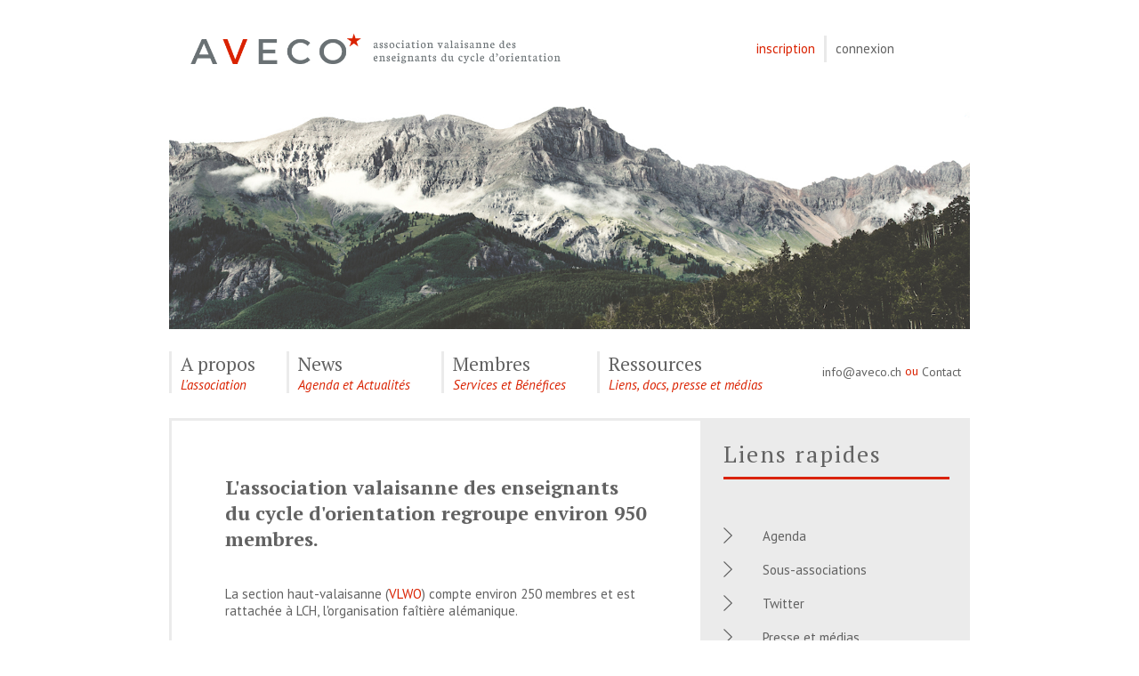

--- FILE ---
content_type: text/html; charset=UTF-8
request_url: https://www.aveco.ch/
body_size: 3699
content:
<!DOCTYPE html>
<html lang="fr">
    <head>
    	<title>AVECO Association Valaisanne des Enseignants du Cycle d'Orientation</title>
        

<!--  BALISE META  -->
<meta charset="utf-8">
<meta name="description" content="AVECO Association Valaisanne des Enseignants du Cycle d'Orientation" />
<meta name="author" content="AVECO" />
<meta name="Copyright" content="©AVECO, 2016-2018" />
<meta name='Identifier-URL' content="http://www.aveco.ch" />

<!-- GOOGLE FONT -->
<link href="https://fonts.googleapis.com/css?family=PT+Sans:400,400i,700" rel="stylesheet">
<link href="https://fonts.googleapis.com/css?family=PT+Serif:400,400i,700" rel="stylesheet">



<!--  VIEWPORT  -->
<meta name="viewport" content="width=device-width, initial-scale=1.0, user-scalable=no">

<!--  CSS  -->
<link rel="stylesheet" media="screen" type="text/css" title="Exemple" href="css/style.css?v=5" />
<link rel="shortcut icon" href="img/favicon/favicon.png" />
<link rel="apple-touch-icon-precomposed" href="img/logo/logo.png" />


<!--  JQUERY & JAVASCRIPT -->
<script type="text/javascript" src="js/jquery-2.1.4.min.js"></script>
<script type="text/javascript" src="js/main.js"></script>
<script src='https://www.google.com/recaptcha/api.js'></script>
    </head>
    <body>
    	     	
    	<div class="page">
    	
	    			<div id="menu">
	    		<a href="index.php"><div id="logo"></div></a>
	    		<div id="menu_items">
	    					    				<div class="menu_item"><a href="https://www.fmep.ch/register/">inscription</a></div> 
				    		<div class="menu_item_v_bar"></div>
				    		<div class="menu_item"><a href="myaveco.php#login" class="a_gray">connexion</a></div>
				    					    	<div style="clear:both;"></div>
		    	</div>
		    	<div style="clear:both;"></div>
	    	</div>


	    	<a href="index.php"><div id="baniere">
	    	</div></a>

	    	<div id="main_menu">
	    		<a href="about.php"><div class="main_menu_item">
	    			<span class="main_menu_title">A propos</span><br/>
	    			<span class="main_menu_subtitle">L'association</span>
	    		</div></a>
	    		<a href="news.php"><div class="main_menu_item">
	    			<span class="main_menu_title">News</span><br/>
	    			<span class="main_menu_subtitle">Agenda et Actualités</span>
	    		</div></a>
	    		<a href="membres.php"><div class="main_menu_item">
	    			<span class="main_menu_title">Membres</span><br/>
	    			<span class="main_menu_subtitle">Services et Bénéfices</span>
	    		</div></a>
	    		<a href="ressources.php"><div class="main_menu_item">
	    			<span class="main_menu_title">Ressources</span><br/>
	    			<span class="main_menu_subtitle">Liens, docs, presse et médias</span>
	    		</div></a>
	    		<div class="main_menu_item2 bt900">
	    			<span class="a_gray"><script type="text/javascript">
                    <!--
                    E=('info'); B=('aveco.ch'); m=('mai'); n=('lto');
                    document.write('<a href="'+m+n+':' + E + '@'+B+'">' + E + '@'+B+'</a>')
                    //-->
				 </script></span> <span class="red t14" style="vertical-align:1px;">ou</span> <a href="index.php#contact" class="a_gray">Contact</a>
	    		</div>
	    		<div style="clear:both;"></div>
	    	</div>
	    	
	    		    	
    	
	    	<div id="content">
	    		<div class="box2x3 p60">
	    			<h2>
	    			<p>L'association valaisanne des enseignants du cycle d'orientation regroupe environ 950 membres.</p></h2><br/><br/>
		    		<div>La section haut-valaisanne (<a class="lien_ext" style="letter-spacing: 0px;" href="http://www.vlwo.ch/">VLWO</a><span style="letter-spacing: 0px;">) compte environ 250 membres et est rattach&eacute;e &agrave; LCH, l'organisation fa&icirc;ti&egrave;re al&eacute;manique.&nbsp;</span></div><br />
<div>&nbsp;</div><br />
<div>La section du Valais romand (AVECO) compte environ 700 membres et est li&eacute;e au&nbsp;<a class="lien_ext" style="letter-spacing: 0px;" href="http://www.le-ser.ch/">SER</a>&nbsp;<span style="letter-spacing: 0px;">(Syndicat des Enseignants Romand), l'organisation fa&icirc;ti&egrave;re romande.&nbsp;</span></div><br />
<div>&nbsp;</div><br />
<div>L'AVECO et la VLWO sont &eacute;galement rattach&eacute;e &agrave; la&nbsp;<a class="lien_ext" style="letter-spacing: 0px;" href="http://www.fmep.ch/">FMEP</a>&nbsp;<span style="letter-spacing: 0px;">(F&eacute;d&eacute;ration des Magistrats, des Enseignants et du Personnel de l'Etat du Valais).</span></div><br />
<div>&nbsp;</div><br />
<div><span style="letter-spacing: 0px;"><span style="font-size: 15px;"><strong>Pour s'inscrire &agrave; l'AVECO</strong></span>, se rendre sur&nbsp;<a href="https://www.fmep.ch/adherez-a-la-fmep">https://www.fmep.ch/adherez-a-la-fmep</a>.&nbsp;</span></div><br/><br/>

				<a href="about.php" class="a_gray"><div class="link_box transition">plus de détails</div></a>
	    		</div>
	    		<div class="box1x3 b_gray bt900">
		    		<h1>Liens rapides</h1><br/>
		    		
		    		<div class="red_bar"></div>
		    		<br/>
		    		
		    		<img src="img/icon/link_arrow.png" alt="" class="link_arrow"> <a href="news.php#agenda" class="a_gray">Agenda</a><br/><br/>
		    		<img src="img/icon/link_arrow.png" alt="" class="link_arrow"> <a href="ssassociations.php" class="a_gray">Sous-associations</a><br/><br/>
		    		<img src="img/icon/link_arrow.png" alt="" class="link_arrow"> <a href="#twitter" class="a_gray">Twitter</a><br/><br/>
		    		<img src="img/icon/link_arrow.png" alt="" class="link_arrow"> <a href="ressources.php#presse" class="a_gray">Presse et médias</a><br/><br/>
		    		<img src="img/icon/link_arrow.png" alt="" class="link_arrow"> <a href="ressources.php#textes" class="a_gray">Textes légaux</a><br/><br/>
		    		<img src="img/icon/link_arrow.png" alt="" class="link_arrow"> <a href="myaveco.php#login" class="a_gray">Connexion membre</a><br/><br/>
	    		</div>
	    		
	    		<div class="blank_line"></div>
	    		
	    		
	    		
	    		
	    		
	    		<div class="box1x3 b_gray scrollable">
		    		<h1>Agenda</h1><br/>
		    		
		    		<div class="red_bar"></div>
		    		
		    		<div class="gray" style="margin-bottom:10px;">25 Mars </div><span class="ptserif">AG AVECO</span><br/><div class="gray_bar_double"></div><i>Dernier événement passé</i><br/><br/><div class="gray" style="margin-bottom:10px;">19 Novembre 25</div><span class="ptserif">40ème championnat international des jeux mathématiques et logiques</span><br/><div style="margin-top:0px;">qualification régionale le mercredi après-midi <br />
Informations: www.gvjm.ch<br />
</div>		    		
		    		<br/><br/>
		    		<a href="news.php?show_all=on#agenda" class="a_gray bottom_right"><div class="link_box transition">agenda complet</div></a>
		    		
		    		
		    		
		    			
	    		</div>
	    		<div class="box2x3 scrollable">
	    			<h1>Actualités</h1><br/>
		    		
		    		<div class="red_bar"></div>
		    		
		    		<div class="gray" style="margin-bottom:10px;">16 Décembre 2025</div><a href="https://forms.office.com/e/qUr3i1jNmD" class="lien_ext"><span class="ptserif">27ème Espace Mathématique</span><br/></a><div style="margin-top:10px;">Inscriptions ouvertes en cliquant (lien actif)</div><div class="gray_bar"></div><div class="gray" style="margin-bottom:10px;">4 Décembre 2025</div><a href=" https://concoursreflex.ch" class="lien_ext"><span class="ptserif">REFLEX</span><br/></a><div style="margin-top:10px;">Edition 2026 du concours romand REFLEX, destiné aux jeunes de 12 à 26 ans domiciliés ou scolarisés en Suisse romande.<br />
Le concours REFLEX est une initiative inter-cantonale portée par le Service Écoles-Médias du canton de Genève (SEM) et le festival Visions du Réel à Nyon.<br />
Il vise à encourager la créativité, l’esprit critique et l’expression audiovisuelle des jeunes à travers la réalisation d’un court-métrage de 3 minutes maximum autour d’un thème commun à toute la Romandie.<br />
Les participants peuvent travailler seuls ou en groupe, avec une totale liberté de format : fiction, documentaire, animation ou expérimental. Les meilleurs films sont sélectionnés par un jury professionnel et projetés au festival Visions du Réel.<br />
</div>	    		</div>
	    		
	    		<div class="blank_line"></div>
	    		
	    		<div class="box2x3" id="contact">
	    			<h1>Contact</h1><br/>
		    		
		    		<div id="contact_message">
			    		<div id="contact_message_in">
			    			Tous les champs doivent être remplis<br/>
			    			Un email valide est demandé<br/><br/>
			    			<a href="" onclick="$('#contact_message').hide();return false;">j'ai compris</a>
			    		</div>
		    		</div>
		    		
		    		<div class="red_bar"></div>
		    		<form action="index.php" method="post" id="contact_form">
		    			Contactez-nous directement avec ce formulaire<br/><br/>
		    			<input name="nom" id="contact_form_nom" placeholder="Prénom et nom" value=""/>
		    			<input name="email"  id="contact_form_email"  placeholder="Email"  value=""/><br/>
		    			<textarea name="message"  id="contact_form_message"  placeholder="Message" ></textarea><br/>
		    			
		    			<div id="captcha"><div id="captcha_in"><div class="g-recaptcha" data-sitekey="6Lf6_ykTAAAAANz0D5qlG4YFuxehJyV2krmTPRFt"  data-size="compact" data-callback="checkCaptcha"></div><a href="" onclick="$('#captcha').hide();return false;">annuler</a></div></div>
		    			
		    			<input type="submit" value="envoyer" class="transition"/>
		    			<div style="clear:both;"></div><br/>
		    			<b>Ou aux coordonnées suivantes<br/><br/></b>
		    			<div style="float:left;margin-right:50px;">
		    				Stéphane Darbellay<br/>Chemin des Nendards 19<br/>1964 Conthey		    			</div>
		    			<div style="float:left;margin-right:50px;">
		    				079 955 06 32<br/><script type="text/javascript">
                    <!--
                    E=('info'); B=('aveco.ch'); m=('mai'); n=('lto');
                    document.write('<a href="'+m+n+':' + E + '@'+B+'">' + E + '@'+B+'</a>')
                    //-->
				 </script>		    			</div>
		    			<div style="float:left;">
		    				Rejoignez-nous 
		    				<!-- <a href="facebook"><img src="img/icon/facebook_red.png" alt="l'AVECO sur Facebook" style="height:20px;vertical-align:-3px;margin-left:10px;" /></a> -->
		    				<a href="https://twitter.com/AvecoVs" class="lien_ext"><img src="img/icon/twitter_red.png" alt="l'AVECO sur Twitter" style="height:20px;margin-left:10px;vertical-align:-3px;" /></a>
		    			</div>
		    			<div style="clear:both;"></div>
		    		</form>
	    		</div>
	    		<div class="box1x3 no_border" id="twitter">
		    		<h1>Tweets</h1><br/><div class="red_bar"></div><a class="twitter-timeline" data-width="100%" data-height="95%" data-chrome="noheader nofooter noborders noscrollbar transparent "  href="https://twitter.com/AvecoVs">Tweets by AvecoVs</a> <script async src="//platform.twitter.com/widgets.js" charset="utf-8"></script>	    		</div>
	    		
	    		<div class="blank_line"></div><br/><br/><br/><br/>	    	    		
	    		
	    	</div>
    	
	    	
    	</div>
    	
    		<div id="footer">
		<div class="page">
			<div class="blank_line"></div>
	    		<div class="blank_line"></div>
	    		<div class="blank_line"></div>
	    		
	    		
			<div class="bottom_item">
				<a href="about.php"><span class="bottom_title">A propos</span></a><br/><br/>
				<a href="about.php#comite">Comité</a><br/>
				<a href="about.php#representant">Représentants</a><br/>
				<a href="ssassociations.php">Sous-associations</a><br/>
			</div>
			<div class="bottom_item">
				<a href="news.php"><span class="bottom_title">News</span></a><br/><br/>
				<a href="index.php">Accueil</a><br/>
				<a href="news.php#agenda">Agenda</a><br/>
				<a href="news.php#actualites">Actualités</a><br/>
			</div>
			<div class="bottom_item">
				<a href="membres.php"><span class="bottom_title">Membres</span></a><br/><br/>
				<a href="membres.php#avantages">Avantages matériels</a><br/>
				<a href="membres.php#infos_pratiques">Infos pratiques</a><br/>
				<a href="myaveco.php">Inscription</a><br/>
				<a href="myaveco.php">Connexion</a><br/>
				
			</div>
			<div class="bottom_item">
				<a href="ressources.php"><span class="bottom_title">Ressources</span></a><br/><br/>
				<a href="ressources.php#presse">Presse et médias</a><br/>
				<a href="ressources.php#liens">Liens</a><br/>
				<a href="ressources.php#textes">Textes légaux</a><br/>
			</div>
			<div class="bottom_item_r">
				<span class="bottom_title">Contact</span><br/><br/>
				Stéphane Darbellay<br/>Chemin des Nendards 19<br/>1964 Conthey<br/><br/>				079 955 06 32<br/><script type="text/javascript">
                    <!--
                    E=('info'); B=('aveco.ch'); m=('mai'); n=('lto');
                    document.write('<a href="'+m+n+':' + E + '@'+B+'">' + E + '@'+B+'</a>')
                    //-->
				 </script><br/><br/>
				<!--<a href="facebook"><img src="img/icon/facebook_black.png" alt="l'AVECO sur Facebook" style="height:13px;vertical-align:-3px;" /></a> -->
		    		<a href="https://twitter.com/AvecoVs" class="lien_ext"><img src="img/icon/twitter_black.png" alt="l'AVECO sur Twitter" style="height:13px;vertical-align:-3px;" /></a>
		    			
			</div>
			<div style="clear:both;"></div>
			<div class="blank_line"></div>
	    		<div class="blank_line"></div>
	    		<div class="blank_line"></div>
	    		
		</div>
    	</div>    	
 	
    	
    </body>
</html>


--- FILE ---
content_type: text/html; charset=utf-8
request_url: https://www.google.com/recaptcha/api2/anchor?ar=1&k=6Lf6_ykTAAAAANz0D5qlG4YFuxehJyV2krmTPRFt&co=aHR0cHM6Ly93d3cuYXZlY28uY2g6NDQz&hl=en&v=PoyoqOPhxBO7pBk68S4YbpHZ&size=compact&anchor-ms=20000&execute-ms=30000&cb=ai85zp100ek8
body_size: 49384
content:
<!DOCTYPE HTML><html dir="ltr" lang="en"><head><meta http-equiv="Content-Type" content="text/html; charset=UTF-8">
<meta http-equiv="X-UA-Compatible" content="IE=edge">
<title>reCAPTCHA</title>
<style type="text/css">
/* cyrillic-ext */
@font-face {
  font-family: 'Roboto';
  font-style: normal;
  font-weight: 400;
  font-stretch: 100%;
  src: url(//fonts.gstatic.com/s/roboto/v48/KFO7CnqEu92Fr1ME7kSn66aGLdTylUAMa3GUBHMdazTgWw.woff2) format('woff2');
  unicode-range: U+0460-052F, U+1C80-1C8A, U+20B4, U+2DE0-2DFF, U+A640-A69F, U+FE2E-FE2F;
}
/* cyrillic */
@font-face {
  font-family: 'Roboto';
  font-style: normal;
  font-weight: 400;
  font-stretch: 100%;
  src: url(//fonts.gstatic.com/s/roboto/v48/KFO7CnqEu92Fr1ME7kSn66aGLdTylUAMa3iUBHMdazTgWw.woff2) format('woff2');
  unicode-range: U+0301, U+0400-045F, U+0490-0491, U+04B0-04B1, U+2116;
}
/* greek-ext */
@font-face {
  font-family: 'Roboto';
  font-style: normal;
  font-weight: 400;
  font-stretch: 100%;
  src: url(//fonts.gstatic.com/s/roboto/v48/KFO7CnqEu92Fr1ME7kSn66aGLdTylUAMa3CUBHMdazTgWw.woff2) format('woff2');
  unicode-range: U+1F00-1FFF;
}
/* greek */
@font-face {
  font-family: 'Roboto';
  font-style: normal;
  font-weight: 400;
  font-stretch: 100%;
  src: url(//fonts.gstatic.com/s/roboto/v48/KFO7CnqEu92Fr1ME7kSn66aGLdTylUAMa3-UBHMdazTgWw.woff2) format('woff2');
  unicode-range: U+0370-0377, U+037A-037F, U+0384-038A, U+038C, U+038E-03A1, U+03A3-03FF;
}
/* math */
@font-face {
  font-family: 'Roboto';
  font-style: normal;
  font-weight: 400;
  font-stretch: 100%;
  src: url(//fonts.gstatic.com/s/roboto/v48/KFO7CnqEu92Fr1ME7kSn66aGLdTylUAMawCUBHMdazTgWw.woff2) format('woff2');
  unicode-range: U+0302-0303, U+0305, U+0307-0308, U+0310, U+0312, U+0315, U+031A, U+0326-0327, U+032C, U+032F-0330, U+0332-0333, U+0338, U+033A, U+0346, U+034D, U+0391-03A1, U+03A3-03A9, U+03B1-03C9, U+03D1, U+03D5-03D6, U+03F0-03F1, U+03F4-03F5, U+2016-2017, U+2034-2038, U+203C, U+2040, U+2043, U+2047, U+2050, U+2057, U+205F, U+2070-2071, U+2074-208E, U+2090-209C, U+20D0-20DC, U+20E1, U+20E5-20EF, U+2100-2112, U+2114-2115, U+2117-2121, U+2123-214F, U+2190, U+2192, U+2194-21AE, U+21B0-21E5, U+21F1-21F2, U+21F4-2211, U+2213-2214, U+2216-22FF, U+2308-230B, U+2310, U+2319, U+231C-2321, U+2336-237A, U+237C, U+2395, U+239B-23B7, U+23D0, U+23DC-23E1, U+2474-2475, U+25AF, U+25B3, U+25B7, U+25BD, U+25C1, U+25CA, U+25CC, U+25FB, U+266D-266F, U+27C0-27FF, U+2900-2AFF, U+2B0E-2B11, U+2B30-2B4C, U+2BFE, U+3030, U+FF5B, U+FF5D, U+1D400-1D7FF, U+1EE00-1EEFF;
}
/* symbols */
@font-face {
  font-family: 'Roboto';
  font-style: normal;
  font-weight: 400;
  font-stretch: 100%;
  src: url(//fonts.gstatic.com/s/roboto/v48/KFO7CnqEu92Fr1ME7kSn66aGLdTylUAMaxKUBHMdazTgWw.woff2) format('woff2');
  unicode-range: U+0001-000C, U+000E-001F, U+007F-009F, U+20DD-20E0, U+20E2-20E4, U+2150-218F, U+2190, U+2192, U+2194-2199, U+21AF, U+21E6-21F0, U+21F3, U+2218-2219, U+2299, U+22C4-22C6, U+2300-243F, U+2440-244A, U+2460-24FF, U+25A0-27BF, U+2800-28FF, U+2921-2922, U+2981, U+29BF, U+29EB, U+2B00-2BFF, U+4DC0-4DFF, U+FFF9-FFFB, U+10140-1018E, U+10190-1019C, U+101A0, U+101D0-101FD, U+102E0-102FB, U+10E60-10E7E, U+1D2C0-1D2D3, U+1D2E0-1D37F, U+1F000-1F0FF, U+1F100-1F1AD, U+1F1E6-1F1FF, U+1F30D-1F30F, U+1F315, U+1F31C, U+1F31E, U+1F320-1F32C, U+1F336, U+1F378, U+1F37D, U+1F382, U+1F393-1F39F, U+1F3A7-1F3A8, U+1F3AC-1F3AF, U+1F3C2, U+1F3C4-1F3C6, U+1F3CA-1F3CE, U+1F3D4-1F3E0, U+1F3ED, U+1F3F1-1F3F3, U+1F3F5-1F3F7, U+1F408, U+1F415, U+1F41F, U+1F426, U+1F43F, U+1F441-1F442, U+1F444, U+1F446-1F449, U+1F44C-1F44E, U+1F453, U+1F46A, U+1F47D, U+1F4A3, U+1F4B0, U+1F4B3, U+1F4B9, U+1F4BB, U+1F4BF, U+1F4C8-1F4CB, U+1F4D6, U+1F4DA, U+1F4DF, U+1F4E3-1F4E6, U+1F4EA-1F4ED, U+1F4F7, U+1F4F9-1F4FB, U+1F4FD-1F4FE, U+1F503, U+1F507-1F50B, U+1F50D, U+1F512-1F513, U+1F53E-1F54A, U+1F54F-1F5FA, U+1F610, U+1F650-1F67F, U+1F687, U+1F68D, U+1F691, U+1F694, U+1F698, U+1F6AD, U+1F6B2, U+1F6B9-1F6BA, U+1F6BC, U+1F6C6-1F6CF, U+1F6D3-1F6D7, U+1F6E0-1F6EA, U+1F6F0-1F6F3, U+1F6F7-1F6FC, U+1F700-1F7FF, U+1F800-1F80B, U+1F810-1F847, U+1F850-1F859, U+1F860-1F887, U+1F890-1F8AD, U+1F8B0-1F8BB, U+1F8C0-1F8C1, U+1F900-1F90B, U+1F93B, U+1F946, U+1F984, U+1F996, U+1F9E9, U+1FA00-1FA6F, U+1FA70-1FA7C, U+1FA80-1FA89, U+1FA8F-1FAC6, U+1FACE-1FADC, U+1FADF-1FAE9, U+1FAF0-1FAF8, U+1FB00-1FBFF;
}
/* vietnamese */
@font-face {
  font-family: 'Roboto';
  font-style: normal;
  font-weight: 400;
  font-stretch: 100%;
  src: url(//fonts.gstatic.com/s/roboto/v48/KFO7CnqEu92Fr1ME7kSn66aGLdTylUAMa3OUBHMdazTgWw.woff2) format('woff2');
  unicode-range: U+0102-0103, U+0110-0111, U+0128-0129, U+0168-0169, U+01A0-01A1, U+01AF-01B0, U+0300-0301, U+0303-0304, U+0308-0309, U+0323, U+0329, U+1EA0-1EF9, U+20AB;
}
/* latin-ext */
@font-face {
  font-family: 'Roboto';
  font-style: normal;
  font-weight: 400;
  font-stretch: 100%;
  src: url(//fonts.gstatic.com/s/roboto/v48/KFO7CnqEu92Fr1ME7kSn66aGLdTylUAMa3KUBHMdazTgWw.woff2) format('woff2');
  unicode-range: U+0100-02BA, U+02BD-02C5, U+02C7-02CC, U+02CE-02D7, U+02DD-02FF, U+0304, U+0308, U+0329, U+1D00-1DBF, U+1E00-1E9F, U+1EF2-1EFF, U+2020, U+20A0-20AB, U+20AD-20C0, U+2113, U+2C60-2C7F, U+A720-A7FF;
}
/* latin */
@font-face {
  font-family: 'Roboto';
  font-style: normal;
  font-weight: 400;
  font-stretch: 100%;
  src: url(//fonts.gstatic.com/s/roboto/v48/KFO7CnqEu92Fr1ME7kSn66aGLdTylUAMa3yUBHMdazQ.woff2) format('woff2');
  unicode-range: U+0000-00FF, U+0131, U+0152-0153, U+02BB-02BC, U+02C6, U+02DA, U+02DC, U+0304, U+0308, U+0329, U+2000-206F, U+20AC, U+2122, U+2191, U+2193, U+2212, U+2215, U+FEFF, U+FFFD;
}
/* cyrillic-ext */
@font-face {
  font-family: 'Roboto';
  font-style: normal;
  font-weight: 500;
  font-stretch: 100%;
  src: url(//fonts.gstatic.com/s/roboto/v48/KFO7CnqEu92Fr1ME7kSn66aGLdTylUAMa3GUBHMdazTgWw.woff2) format('woff2');
  unicode-range: U+0460-052F, U+1C80-1C8A, U+20B4, U+2DE0-2DFF, U+A640-A69F, U+FE2E-FE2F;
}
/* cyrillic */
@font-face {
  font-family: 'Roboto';
  font-style: normal;
  font-weight: 500;
  font-stretch: 100%;
  src: url(//fonts.gstatic.com/s/roboto/v48/KFO7CnqEu92Fr1ME7kSn66aGLdTylUAMa3iUBHMdazTgWw.woff2) format('woff2');
  unicode-range: U+0301, U+0400-045F, U+0490-0491, U+04B0-04B1, U+2116;
}
/* greek-ext */
@font-face {
  font-family: 'Roboto';
  font-style: normal;
  font-weight: 500;
  font-stretch: 100%;
  src: url(//fonts.gstatic.com/s/roboto/v48/KFO7CnqEu92Fr1ME7kSn66aGLdTylUAMa3CUBHMdazTgWw.woff2) format('woff2');
  unicode-range: U+1F00-1FFF;
}
/* greek */
@font-face {
  font-family: 'Roboto';
  font-style: normal;
  font-weight: 500;
  font-stretch: 100%;
  src: url(//fonts.gstatic.com/s/roboto/v48/KFO7CnqEu92Fr1ME7kSn66aGLdTylUAMa3-UBHMdazTgWw.woff2) format('woff2');
  unicode-range: U+0370-0377, U+037A-037F, U+0384-038A, U+038C, U+038E-03A1, U+03A3-03FF;
}
/* math */
@font-face {
  font-family: 'Roboto';
  font-style: normal;
  font-weight: 500;
  font-stretch: 100%;
  src: url(//fonts.gstatic.com/s/roboto/v48/KFO7CnqEu92Fr1ME7kSn66aGLdTylUAMawCUBHMdazTgWw.woff2) format('woff2');
  unicode-range: U+0302-0303, U+0305, U+0307-0308, U+0310, U+0312, U+0315, U+031A, U+0326-0327, U+032C, U+032F-0330, U+0332-0333, U+0338, U+033A, U+0346, U+034D, U+0391-03A1, U+03A3-03A9, U+03B1-03C9, U+03D1, U+03D5-03D6, U+03F0-03F1, U+03F4-03F5, U+2016-2017, U+2034-2038, U+203C, U+2040, U+2043, U+2047, U+2050, U+2057, U+205F, U+2070-2071, U+2074-208E, U+2090-209C, U+20D0-20DC, U+20E1, U+20E5-20EF, U+2100-2112, U+2114-2115, U+2117-2121, U+2123-214F, U+2190, U+2192, U+2194-21AE, U+21B0-21E5, U+21F1-21F2, U+21F4-2211, U+2213-2214, U+2216-22FF, U+2308-230B, U+2310, U+2319, U+231C-2321, U+2336-237A, U+237C, U+2395, U+239B-23B7, U+23D0, U+23DC-23E1, U+2474-2475, U+25AF, U+25B3, U+25B7, U+25BD, U+25C1, U+25CA, U+25CC, U+25FB, U+266D-266F, U+27C0-27FF, U+2900-2AFF, U+2B0E-2B11, U+2B30-2B4C, U+2BFE, U+3030, U+FF5B, U+FF5D, U+1D400-1D7FF, U+1EE00-1EEFF;
}
/* symbols */
@font-face {
  font-family: 'Roboto';
  font-style: normal;
  font-weight: 500;
  font-stretch: 100%;
  src: url(//fonts.gstatic.com/s/roboto/v48/KFO7CnqEu92Fr1ME7kSn66aGLdTylUAMaxKUBHMdazTgWw.woff2) format('woff2');
  unicode-range: U+0001-000C, U+000E-001F, U+007F-009F, U+20DD-20E0, U+20E2-20E4, U+2150-218F, U+2190, U+2192, U+2194-2199, U+21AF, U+21E6-21F0, U+21F3, U+2218-2219, U+2299, U+22C4-22C6, U+2300-243F, U+2440-244A, U+2460-24FF, U+25A0-27BF, U+2800-28FF, U+2921-2922, U+2981, U+29BF, U+29EB, U+2B00-2BFF, U+4DC0-4DFF, U+FFF9-FFFB, U+10140-1018E, U+10190-1019C, U+101A0, U+101D0-101FD, U+102E0-102FB, U+10E60-10E7E, U+1D2C0-1D2D3, U+1D2E0-1D37F, U+1F000-1F0FF, U+1F100-1F1AD, U+1F1E6-1F1FF, U+1F30D-1F30F, U+1F315, U+1F31C, U+1F31E, U+1F320-1F32C, U+1F336, U+1F378, U+1F37D, U+1F382, U+1F393-1F39F, U+1F3A7-1F3A8, U+1F3AC-1F3AF, U+1F3C2, U+1F3C4-1F3C6, U+1F3CA-1F3CE, U+1F3D4-1F3E0, U+1F3ED, U+1F3F1-1F3F3, U+1F3F5-1F3F7, U+1F408, U+1F415, U+1F41F, U+1F426, U+1F43F, U+1F441-1F442, U+1F444, U+1F446-1F449, U+1F44C-1F44E, U+1F453, U+1F46A, U+1F47D, U+1F4A3, U+1F4B0, U+1F4B3, U+1F4B9, U+1F4BB, U+1F4BF, U+1F4C8-1F4CB, U+1F4D6, U+1F4DA, U+1F4DF, U+1F4E3-1F4E6, U+1F4EA-1F4ED, U+1F4F7, U+1F4F9-1F4FB, U+1F4FD-1F4FE, U+1F503, U+1F507-1F50B, U+1F50D, U+1F512-1F513, U+1F53E-1F54A, U+1F54F-1F5FA, U+1F610, U+1F650-1F67F, U+1F687, U+1F68D, U+1F691, U+1F694, U+1F698, U+1F6AD, U+1F6B2, U+1F6B9-1F6BA, U+1F6BC, U+1F6C6-1F6CF, U+1F6D3-1F6D7, U+1F6E0-1F6EA, U+1F6F0-1F6F3, U+1F6F7-1F6FC, U+1F700-1F7FF, U+1F800-1F80B, U+1F810-1F847, U+1F850-1F859, U+1F860-1F887, U+1F890-1F8AD, U+1F8B0-1F8BB, U+1F8C0-1F8C1, U+1F900-1F90B, U+1F93B, U+1F946, U+1F984, U+1F996, U+1F9E9, U+1FA00-1FA6F, U+1FA70-1FA7C, U+1FA80-1FA89, U+1FA8F-1FAC6, U+1FACE-1FADC, U+1FADF-1FAE9, U+1FAF0-1FAF8, U+1FB00-1FBFF;
}
/* vietnamese */
@font-face {
  font-family: 'Roboto';
  font-style: normal;
  font-weight: 500;
  font-stretch: 100%;
  src: url(//fonts.gstatic.com/s/roboto/v48/KFO7CnqEu92Fr1ME7kSn66aGLdTylUAMa3OUBHMdazTgWw.woff2) format('woff2');
  unicode-range: U+0102-0103, U+0110-0111, U+0128-0129, U+0168-0169, U+01A0-01A1, U+01AF-01B0, U+0300-0301, U+0303-0304, U+0308-0309, U+0323, U+0329, U+1EA0-1EF9, U+20AB;
}
/* latin-ext */
@font-face {
  font-family: 'Roboto';
  font-style: normal;
  font-weight: 500;
  font-stretch: 100%;
  src: url(//fonts.gstatic.com/s/roboto/v48/KFO7CnqEu92Fr1ME7kSn66aGLdTylUAMa3KUBHMdazTgWw.woff2) format('woff2');
  unicode-range: U+0100-02BA, U+02BD-02C5, U+02C7-02CC, U+02CE-02D7, U+02DD-02FF, U+0304, U+0308, U+0329, U+1D00-1DBF, U+1E00-1E9F, U+1EF2-1EFF, U+2020, U+20A0-20AB, U+20AD-20C0, U+2113, U+2C60-2C7F, U+A720-A7FF;
}
/* latin */
@font-face {
  font-family: 'Roboto';
  font-style: normal;
  font-weight: 500;
  font-stretch: 100%;
  src: url(//fonts.gstatic.com/s/roboto/v48/KFO7CnqEu92Fr1ME7kSn66aGLdTylUAMa3yUBHMdazQ.woff2) format('woff2');
  unicode-range: U+0000-00FF, U+0131, U+0152-0153, U+02BB-02BC, U+02C6, U+02DA, U+02DC, U+0304, U+0308, U+0329, U+2000-206F, U+20AC, U+2122, U+2191, U+2193, U+2212, U+2215, U+FEFF, U+FFFD;
}
/* cyrillic-ext */
@font-face {
  font-family: 'Roboto';
  font-style: normal;
  font-weight: 900;
  font-stretch: 100%;
  src: url(//fonts.gstatic.com/s/roboto/v48/KFO7CnqEu92Fr1ME7kSn66aGLdTylUAMa3GUBHMdazTgWw.woff2) format('woff2');
  unicode-range: U+0460-052F, U+1C80-1C8A, U+20B4, U+2DE0-2DFF, U+A640-A69F, U+FE2E-FE2F;
}
/* cyrillic */
@font-face {
  font-family: 'Roboto';
  font-style: normal;
  font-weight: 900;
  font-stretch: 100%;
  src: url(//fonts.gstatic.com/s/roboto/v48/KFO7CnqEu92Fr1ME7kSn66aGLdTylUAMa3iUBHMdazTgWw.woff2) format('woff2');
  unicode-range: U+0301, U+0400-045F, U+0490-0491, U+04B0-04B1, U+2116;
}
/* greek-ext */
@font-face {
  font-family: 'Roboto';
  font-style: normal;
  font-weight: 900;
  font-stretch: 100%;
  src: url(//fonts.gstatic.com/s/roboto/v48/KFO7CnqEu92Fr1ME7kSn66aGLdTylUAMa3CUBHMdazTgWw.woff2) format('woff2');
  unicode-range: U+1F00-1FFF;
}
/* greek */
@font-face {
  font-family: 'Roboto';
  font-style: normal;
  font-weight: 900;
  font-stretch: 100%;
  src: url(//fonts.gstatic.com/s/roboto/v48/KFO7CnqEu92Fr1ME7kSn66aGLdTylUAMa3-UBHMdazTgWw.woff2) format('woff2');
  unicode-range: U+0370-0377, U+037A-037F, U+0384-038A, U+038C, U+038E-03A1, U+03A3-03FF;
}
/* math */
@font-face {
  font-family: 'Roboto';
  font-style: normal;
  font-weight: 900;
  font-stretch: 100%;
  src: url(//fonts.gstatic.com/s/roboto/v48/KFO7CnqEu92Fr1ME7kSn66aGLdTylUAMawCUBHMdazTgWw.woff2) format('woff2');
  unicode-range: U+0302-0303, U+0305, U+0307-0308, U+0310, U+0312, U+0315, U+031A, U+0326-0327, U+032C, U+032F-0330, U+0332-0333, U+0338, U+033A, U+0346, U+034D, U+0391-03A1, U+03A3-03A9, U+03B1-03C9, U+03D1, U+03D5-03D6, U+03F0-03F1, U+03F4-03F5, U+2016-2017, U+2034-2038, U+203C, U+2040, U+2043, U+2047, U+2050, U+2057, U+205F, U+2070-2071, U+2074-208E, U+2090-209C, U+20D0-20DC, U+20E1, U+20E5-20EF, U+2100-2112, U+2114-2115, U+2117-2121, U+2123-214F, U+2190, U+2192, U+2194-21AE, U+21B0-21E5, U+21F1-21F2, U+21F4-2211, U+2213-2214, U+2216-22FF, U+2308-230B, U+2310, U+2319, U+231C-2321, U+2336-237A, U+237C, U+2395, U+239B-23B7, U+23D0, U+23DC-23E1, U+2474-2475, U+25AF, U+25B3, U+25B7, U+25BD, U+25C1, U+25CA, U+25CC, U+25FB, U+266D-266F, U+27C0-27FF, U+2900-2AFF, U+2B0E-2B11, U+2B30-2B4C, U+2BFE, U+3030, U+FF5B, U+FF5D, U+1D400-1D7FF, U+1EE00-1EEFF;
}
/* symbols */
@font-face {
  font-family: 'Roboto';
  font-style: normal;
  font-weight: 900;
  font-stretch: 100%;
  src: url(//fonts.gstatic.com/s/roboto/v48/KFO7CnqEu92Fr1ME7kSn66aGLdTylUAMaxKUBHMdazTgWw.woff2) format('woff2');
  unicode-range: U+0001-000C, U+000E-001F, U+007F-009F, U+20DD-20E0, U+20E2-20E4, U+2150-218F, U+2190, U+2192, U+2194-2199, U+21AF, U+21E6-21F0, U+21F3, U+2218-2219, U+2299, U+22C4-22C6, U+2300-243F, U+2440-244A, U+2460-24FF, U+25A0-27BF, U+2800-28FF, U+2921-2922, U+2981, U+29BF, U+29EB, U+2B00-2BFF, U+4DC0-4DFF, U+FFF9-FFFB, U+10140-1018E, U+10190-1019C, U+101A0, U+101D0-101FD, U+102E0-102FB, U+10E60-10E7E, U+1D2C0-1D2D3, U+1D2E0-1D37F, U+1F000-1F0FF, U+1F100-1F1AD, U+1F1E6-1F1FF, U+1F30D-1F30F, U+1F315, U+1F31C, U+1F31E, U+1F320-1F32C, U+1F336, U+1F378, U+1F37D, U+1F382, U+1F393-1F39F, U+1F3A7-1F3A8, U+1F3AC-1F3AF, U+1F3C2, U+1F3C4-1F3C6, U+1F3CA-1F3CE, U+1F3D4-1F3E0, U+1F3ED, U+1F3F1-1F3F3, U+1F3F5-1F3F7, U+1F408, U+1F415, U+1F41F, U+1F426, U+1F43F, U+1F441-1F442, U+1F444, U+1F446-1F449, U+1F44C-1F44E, U+1F453, U+1F46A, U+1F47D, U+1F4A3, U+1F4B0, U+1F4B3, U+1F4B9, U+1F4BB, U+1F4BF, U+1F4C8-1F4CB, U+1F4D6, U+1F4DA, U+1F4DF, U+1F4E3-1F4E6, U+1F4EA-1F4ED, U+1F4F7, U+1F4F9-1F4FB, U+1F4FD-1F4FE, U+1F503, U+1F507-1F50B, U+1F50D, U+1F512-1F513, U+1F53E-1F54A, U+1F54F-1F5FA, U+1F610, U+1F650-1F67F, U+1F687, U+1F68D, U+1F691, U+1F694, U+1F698, U+1F6AD, U+1F6B2, U+1F6B9-1F6BA, U+1F6BC, U+1F6C6-1F6CF, U+1F6D3-1F6D7, U+1F6E0-1F6EA, U+1F6F0-1F6F3, U+1F6F7-1F6FC, U+1F700-1F7FF, U+1F800-1F80B, U+1F810-1F847, U+1F850-1F859, U+1F860-1F887, U+1F890-1F8AD, U+1F8B0-1F8BB, U+1F8C0-1F8C1, U+1F900-1F90B, U+1F93B, U+1F946, U+1F984, U+1F996, U+1F9E9, U+1FA00-1FA6F, U+1FA70-1FA7C, U+1FA80-1FA89, U+1FA8F-1FAC6, U+1FACE-1FADC, U+1FADF-1FAE9, U+1FAF0-1FAF8, U+1FB00-1FBFF;
}
/* vietnamese */
@font-face {
  font-family: 'Roboto';
  font-style: normal;
  font-weight: 900;
  font-stretch: 100%;
  src: url(//fonts.gstatic.com/s/roboto/v48/KFO7CnqEu92Fr1ME7kSn66aGLdTylUAMa3OUBHMdazTgWw.woff2) format('woff2');
  unicode-range: U+0102-0103, U+0110-0111, U+0128-0129, U+0168-0169, U+01A0-01A1, U+01AF-01B0, U+0300-0301, U+0303-0304, U+0308-0309, U+0323, U+0329, U+1EA0-1EF9, U+20AB;
}
/* latin-ext */
@font-face {
  font-family: 'Roboto';
  font-style: normal;
  font-weight: 900;
  font-stretch: 100%;
  src: url(//fonts.gstatic.com/s/roboto/v48/KFO7CnqEu92Fr1ME7kSn66aGLdTylUAMa3KUBHMdazTgWw.woff2) format('woff2');
  unicode-range: U+0100-02BA, U+02BD-02C5, U+02C7-02CC, U+02CE-02D7, U+02DD-02FF, U+0304, U+0308, U+0329, U+1D00-1DBF, U+1E00-1E9F, U+1EF2-1EFF, U+2020, U+20A0-20AB, U+20AD-20C0, U+2113, U+2C60-2C7F, U+A720-A7FF;
}
/* latin */
@font-face {
  font-family: 'Roboto';
  font-style: normal;
  font-weight: 900;
  font-stretch: 100%;
  src: url(//fonts.gstatic.com/s/roboto/v48/KFO7CnqEu92Fr1ME7kSn66aGLdTylUAMa3yUBHMdazQ.woff2) format('woff2');
  unicode-range: U+0000-00FF, U+0131, U+0152-0153, U+02BB-02BC, U+02C6, U+02DA, U+02DC, U+0304, U+0308, U+0329, U+2000-206F, U+20AC, U+2122, U+2191, U+2193, U+2212, U+2215, U+FEFF, U+FFFD;
}

</style>
<link rel="stylesheet" type="text/css" href="https://www.gstatic.com/recaptcha/releases/PoyoqOPhxBO7pBk68S4YbpHZ/styles__ltr.css">
<script nonce="mx6ryjzG-qBqQSC1PYE7Cw" type="text/javascript">window['__recaptcha_api'] = 'https://www.google.com/recaptcha/api2/';</script>
<script type="text/javascript" src="https://www.gstatic.com/recaptcha/releases/PoyoqOPhxBO7pBk68S4YbpHZ/recaptcha__en.js" nonce="mx6ryjzG-qBqQSC1PYE7Cw">
      
    </script></head>
<body><div id="rc-anchor-alert" class="rc-anchor-alert"></div>
<input type="hidden" id="recaptcha-token" value="[base64]">
<script type="text/javascript" nonce="mx6ryjzG-qBqQSC1PYE7Cw">
      recaptcha.anchor.Main.init("[\x22ainput\x22,[\x22bgdata\x22,\x22\x22,\[base64]/[base64]/MjU1Ong/[base64]/[base64]/[base64]/[base64]/[base64]/[base64]/[base64]/[base64]/[base64]/[base64]/[base64]/[base64]/[base64]/[base64]/[base64]\\u003d\x22,\[base64]\\u003d\\u003d\x22,\x22w4Jvw7HCgcOww5rCm3hhVxjDrMO6XHxHRMKvw7c1NX/CisOPwpnCrAVFw48YfUkgwqYew7LClsKOwq8OwoLCgcO3wrxiwo4iw6J6F1/DpBtjIBF5w5w/VEpaHMK7wobDkBB5V2UnwqLDocKrNw8kDkYJwrzDpcKdw6bCmMOKwrAGw7DDtcOZwptoUsKYw5HDqMKxwrbCgG19w5jClMKwb8O/M8K4w7DDpcORUsOTbDw4fArDoRAFw7Iqwr7DuU3DqD7Cp8OKw5TDqT3DscOcfwXDqhtmwoQ/O8O9NETDqFTCgGtHIsOmFDbCiDtww4DCtT0Kw5HCnzXDoVtWwrhBfiQnwoEUwoNAWCDDjlV5dcOjw7sVwr/DrcKEHMOyQMK1w5rDmsO4THBmw5nDjcK0w4NXw7DCs3PCusOcw4lKwqhWw4/DosOYw4kmQhLCtjgrwqkxw67DucOnwq0KNkxKwpRhw4vDtxbCusOaw5Y6wqxMwogYZcOpwp/CrFpOwpUjNEETw5jDqWfCgRZ5w58Vw4rCiH7CvgbDlMOxw5pFJsOpw5LCqR8hOsOAw7IBw4J1X8KkY8Kyw7dkcCMMwp8cwoIMFipiw5sDw7ZLwrgjw6AVBj4WWyF/[base64]/CisOSTz7CrzovFcKDHWjCp8O5w4g+McKfw6ViE8KPIcKYw6jDtMKcwpTCssOxw41scMKIwos8NSQGworCtMOXHRJdeihDwpUPwpx8YcKGS8KSw49zE8KKwrM9w51RwpbCslg8w6Vow4sFIXoswqzCsER/cMOhw7Jvw5QLw7VeecOHw5jDp8KFw4A8WsOBM0PDsxPDs8ORwrrDgk/CqHbDmcKTw6TCjivDui/DrAXDssKLwqbChcOdAsK9w6k/[base64]/N1fDvzfDh0Vpwo1pw5R+woPCjUjDmMKNcFbCn8OFO0vDhwfDnXMUwo3DoDw/[base64]/BMK8w5smE8OhY3LDl0fDssKzYMKxw5rCjsKgwqhsXgEpw6cUXSrDlcO5w4lgIA3DpjvDr8Klwqc1BQUvw4/[base64]/CkcODC8KpGcK/w5kAwopkC1l1M3vDu8O7PxHDjcOewpvCrMORFnMvccKFw7EtwpjCmGt/XCtmwpYWw6EiCW92dsOVw4RHdVbCt2vCnQ4wwovDv8OUw687w6fDrDRkw7zCu8KbXMO4OHEbeXIRw57DnjnDukdLfR7DmcOlYcKtw5QHw6liFcKJwpbDnyTDiTlFw6IEWsOwccKQw6/CnlRpwod1VRvDt8KWw5jDo0PDrsOZwq5/w70yPnXCskEKX3fCinvCksKAJcO6CcKlwrDCjMOQwqNaC8OswpJ2YWLDm8KIEyXCmRV9BnvDjsOzw6nDpMO/wqhUwqbCnMK/[base64]/w6XCrTzCoy3CrzLDhsOHHMKNwoLDrzrDs8K3wpnDoW9REcK1DcKlw4TDv0vDlsKmZ8OFw5TCjsKjJGpewo7CkyfDsgzDlU9iQsOebnVxG8K7w5jCvMK9OUfCowTDiyrCtMK2w7Z6wos6ZsOdw6nDksOPw5oNwrtBPsOlKVhmwocxWm7DhsOLfMK/woTDjGA7FiHDmgvCscKcw47CpcKUw7LDtnF9w5bDk0rDlMOiw7QPw7vCpAVHfMK5PsKKw6LCisOvJyHCiEluwpfCiMOwwq0Gw5rCl0vCksKoUzRGHCkkK2k8CcKQw67CnmdRQMOhw4MWOsK6NBXCn8OCwqXDncO4wr5wQU8GHCkCcy83dMKkw7p5AQjCisOAE8O/[base64]/[base64]/[base64]/wo/Dr8Oow65eEjHDkMOBw705SWDDscOZQUpywoo6J0FvMMKqw6bDm8KMw4FVw4YsWDrCg21UXsKowrZAa8KAw5EywoxRQsK+wq90Ey9+w5lYbcKFw6R4wpbCqsKkOlfCmMKgXzwpw4ktw6Zncz7CrcKRHlDDsQo0TzN0Wg8XwoJAbxbDlCvDm8KBDQxpKsK/EsOIwqF1dAfDlG3CgCwpw7EBUnvDk8OzwrTDpRTDs8O5Y8Osw48MCTd7EBHDshdfwqDDqMO6QSDDssKLEARQEcO1w5PDgMKew7nCojrCj8OcdFnClsK5wp8QwqHCtk7CvMKfAMK6w7g0KzIrwrXCg0tATwbCkwoBcxQ2w45Dw7LDk8O/w5MPNB86MREGwq/DgQTCjHgoE8K/UTPDocOdcQjCoDPCscKZajZSV8Ksw5DDimkhw5bCv8KORsOaw4HDrsOAw7Z7w6HDicKOQSrCsG5PwqzDusOpw6YwXQTDrcO0eMKxw7M2D8Oww63CrcKbwp/CksKeRMOvwpzCmcKKfFxEeSZ6FlckwpUjVyZjN28JC8OjNcKfTi3DusO8Bzp6w5LCggXCosKHIsOAKcOFwpPCsHkNdTVAwo0RRcKww5MxXsOuw7nDlxPCqwgRwqvCiVh+wqxNNCUfw5HDhMOTbG7DvcOBSsK/ZcKJLsOgw6vDkSfDnMK1DcK9MmrCr3/CssOCw47DtD5CXsKLwqZxYU8JXWDCqnIRZMK+w4RywqkFbWjCqH3Cs04Lwo1tw7PDocORwo7Di8OmJj57wqQddMK4fk0dJQLCjkB7fVUOw5Y5P2J/c2ZFSUVjLzcww5USFFXCtcO5acOpwrfCrDjDvMOnPcOpWnNAwrzDtMK1ZzcrwpA+d8Kbw4XCnSfChsKIeDDCucOKw6bDgsOAwoQnwrrCrcOuaEYCw6zClU7CmiXCrkEUUTdGV15pw7/Dh8K2w7sMwrrDsMKbcXbCvsKKRh/DqFvCmTjCoBMJw75pw5/Cvjkww5/CkztWP0fCjTUIaWDDmjIrw6jCmcOJMMOjw5XDqMKBbcOvf8Kxw44mw5Vcw7PDnGLCtyESwq7CvC9Cw7LCnx7DnsOiAcOnOW5EOsOMGhU+wpzCosOsw6tyV8KMZzHDj3nDjWrClsKzDFVJKMO6wpDCihvClMKiw7LDnT4QYzrCrcKkw57Cr8OCwrLCnj1+wq/DrMO3wpNtw7oUw4EJAw8gw4XCkcKJBxrDpMORWS/[base64]/CmxbCi3ErHMOGw6srVFvCvcOMa8KYKMKLB8KSK8Oiw5rCnknCh2vDkFdWGMKsWsOnNsOfw4ppeih0w6hZbD9NWMOJai0YcMKIYx0Iw7DCmhUGET93HcObwrY3Tl7CgMOlC8OawrPDgS4GccO/w7cdbsOlFDN4wrYRZBjDq8O2T8K5wpfDpmnCvQh8w6EpeMOtwrPChjBMU8Oaw5R2IsOiwql1w4/Cu8KrDCXCp8KaY0DDhCA1wrE9UsK1fcO5UcKFwpM1wpbCnSxVwoEWwoMaw5QHwoVafMKeH0dMwq18w7tMBzTDkcOxwqnDnFAIw4ZTI8OYw7XDisOwRzNKwqvCiGbCiH/DpMKHTkMWwonCgzM7w57CrFhwa3fDosOTwo8UwpHCvcO2wps6w5BAAMOVwobCokzCgsOcw7rCoMOywplKw44NIGfDnkpCwrAkwooxITbDhB5uDMKoby5pCBbDg8KEw6bCsiDDqsKIw45kK8O3OcKIwps0w6/[base64]/CucOmVT7DkDDChhkZRMO3w7DCpMKQGgZOwqwVwr/Chx0TUGjCuDUbwqF9w65sekdiEsOewrHCucKRwo59w73DsMKfKSfCjMO4wpVewpLDi27CnsOiNRnChsKTw65tw7kAwrbDosKvw4U9w4/CrF/DiMK1wopJFBDCsMOfQz3DgkAdQW/CkcOEC8KSSsO5w5VRCMK6w4R0SUtpIWjChQctJjpxw5F7WHE/UzApP2gZw6M3w5chwp43wrjCmA0Yw5QBw4lrTcOhw64JSMK/H8Odw4xZw51Ua3hmwopBCMKCwpRcw5fDmCRuw4JqQcK9UTlawrzCs8OwXcKHwpsJIB8KF8KaEw/[base64]/DlcKrwrXDohnCv35TFhc+wq7DuMO0w7kbaHhJWD7DoBAYHcKXw7Yyw4bDvsOaw7TCo8OWw6cfw68vP8OnwpM+w69YL8OAwo/CmHTCm8OhworDjcOnPcOTLsOnwptcOcOkXcOPSXzCjsK4w63DhzfCs8KjwrAUwrzDvMKwwoXCsih/wq3Dg8OBRMOZRsO3FsOZAMKiw7RZwoDCgsOdw4DCvsOlw4zDqcOoT8KJw64/w5xwQMOOw5h0wonClQIZZwkPw651w7kvNiUvW8KcwpnCisKrw7vChyjCnjsXNsOUX8OmSsOow5HCjcOcFzXDgHVzFT7DoMOgH8OwI3wnbsO2FXrDvsOyIsK4wpzCgsOtHcKGw4HDu07CljXCum/Co8OLw5PCjcK8YGJJKGVHSSLCssO4w5fClsK7wp3Ds8OrYMK2KjdqXXg0wo8FSMOrNRHDi8Kswpo3w6/[base64]/CqMKew7AZUsK/w7Rgw6gbfQIxHcO+BmfCmSLCs8KGC8OtJ3TDosK2wq0+woYVwpTCqsKcwp/[base64]/[base64]/[base64]/DnTTCqcKROMOpw6t5wp0AUsKCLFZxw5p9W1RIwo7CocO5BsKVNwLDuUnCr8OmwobCqAMfwrfDsi3DsXBtMFHDlC0MZR/DusOKAMObw4g+w5kAw5kvYDNTLFTCisK2w4fCpmwZw5jCrz3DhT3DpMK6w6E6AkMXD8K9w6vDmsKFQsOVw5xgw6oVw45DIMOzwq46w7tHwqBDA8KWSB91A8Ozw74yw77DtsOiwqY/w47DiQ/[base64]/WkLDtMKTf8ODQ8K+w6dUw7Bta1kZTcObworDnyE0e8KMw4XCo8Kfwq7CmylvwoXDhkwQwrgsw7MFw4fDvMOdw6oPWMKbFWk5cTHCoiduw61aH3Jtw6TCsMKHw5HDrH0Zwo/DkcKVMzTCq8OVw7rDoMK5wqLCtHbCosK6VMOqI8KkwrDCscKiw4jCqMKww5vCrMKWwodJRi4EwoPDuG3CtBxlQsKgX8KHwrXCucOHw7EywrDCgcKpw68AUAEdDA58wr1Nw4zDssKaesKsPRfCncOPwrfDk8ODLMOXdMOsOcKQUcKMYQXDvgvCuDPDjA7CmsOJN0/Du0zCjsO+w6oOw4zCij40wr/DvcO7SsKGY1R4Ul13w6NmTcOcwpbDj3gBJMKJwpsdw5EiCUHCgGFHMUBiBC/CpncUYjLDpXbCgWxCw4fCjFB8w5bCucKbfGRHwp/[base64]/AsKRwrHCnQDCjcOxwp/CghZRGUtzbRTDmUMSw7bDvTF8wrM7NUbCoMKTw6LDl8OORWLCgC/CvsKSHMOQYmduwobCuMOMwozCnlocIMKtA8OwwpXCkGzCjzfDjV/CiyHClTxQNsKXC11AFQAewr5iRcKPw7AZRcO8dlE9KXfDhA7CmcK3JAbCsSoYHMKyN0XDqcOBb0bDjsOQZ8OtASoCw5XDh8OSejvCusObfWnDjkUdwr9jwr8pwrQVwpohwr8ZYX7Dly7DocOBJSwMIjDCosK2wrkaHnHCkcOrTS3CrSnDscKwN8K/[base64]/DmVMLdR4SHARww7IhFcKmbsK4wp1hKyzCtsOLw7fCkkbDssOxEjYUCWrDusKzwpwHw7ErwovDqGFeQ8KkNcK2TXXClFYqwobClMOew4Mowp9uIcOTw4pbw5B5wr0La8Osw6jDosKfW8OxC1HDky1/[base64]/DqcOiw7XCj8OTw4Z2wqQJdAzDvxfChz7CicOFw7vChQ0hUMKEwo/CsCc4cBLCuSJzwrpXBsKZAkxfcn7DlmtAwpJmwp/[base64]/JSMRw43DjQvCvkXDjVU3TCl6wp3Dg30tBVnDknbDrsOFTT1kw5h4EAkhecKLR8OqC1nCoXnDucO2w7MnwrBpb0Jaw58gw7zClCjCn0QwMsOkJ1M/[base64]/CgEbCucOvwrIHw7N9w483WcKxZ8KKScKFbj/CoMOXw5DDqz/Dq8O4wpwmw63DtWnCgcKQw7/Dg8O8wrnDh8OvUMKdd8KCZQB3woUuwoEpEEnCtnrCvk3CmcO7w6I4asOffUAuw5I4J8O6QywYw6LDmsKzw7vDhcOPw7gdGcK6wozDtTXCk8OaeMKyGQ/[base64]/DcOEAE3CkQLDklMVGMKuwocjw7zChhs5w7QwEcKVwqXDvcKIFD3Cv0dUw4rDqV5IwrE0c3/DvA7CpcKgw6HCjVjCrDjDpg1aUMOhw4nDj8OFwqrCsCk7wr3Do8KWd3rCjcOSw4XChMOieiwbwpLCuAQ1L3QkwoHDscOMwpTDr1tULyvDuF/Dq8OAXMK5AiN5w4PDm8OmLcOUw4o6w5FNw77DkkfDtE9AOQDDpsOdY8Kcwpptw57DiXDDjAVJw4LCuHXCpcOUIQMVFAhISmnDlWNawp/Dh3fDlcOhw6vDtjnDv8OnIMKmwp/[base64]/wp/[base64]/a8Onwot7w5PCicOaw7A9esKLA8KIUsOtEFp5w6IxwpvCnMOtw73CikDChFg7bUYMwpnCiEQ1wrwJBcKPw7MsbsO2bkZnaEUjXcK+wr3CgTo2JMKLwqJ2WcOMJ8KmwpbDu1kfw5DClsKzwpJsw7QLWsKUw4/Csy/DmcK1wrLDlcOVf8KeewHDvCbCjxXDsMKDwqfCjcOxwplLwqE7w6HDk0zCtsOSwqzCnBTDgMKhJ0wawqIPw7xHfMKbwp4xU8K6w6vDuSrDvV/Dp2gpw5FMwrPDp1DDt8OVbcOZwo/DjsOVw6MNMUfDvAZjw5xswrcGwqxSw4hJe8KBMRPClMOow6fCocO5Q0R6w6RYGTAFw7vDjnjCj2E6SMONBn/CvHbDq8K+wo3DsRQjw57Cu8KFw58tYsKbwp/Dq0/Cn0zCkkMlwpTDlzDDlX07XsO8AMKUw4jDvS/[base64]/RMOEw4zDgcKxw7xLwqbCpnxMPsK3w787LxTCqcKFw7rDgFbDvwbDhMKewqB6dyZawpU1w5bDlcKAw7dVw4zDjiAzwq/CgcOMeWB0wpJKw5gDw6UjwroKMMOXw79Pd1cnPGbCvxUaMn8Iw4vCl11WB0DDpzzCusK6RsOKfFXCm0haGMKQw6rCiB8Sw4nClBfDtMOOA8K7LlAGRsOMwpYTw6YXTMOMU8OkGxvDrsK/bEkxwpTCvz0PAsOmwqnDmMOYw6zDksOzw68Lw78VwqJ/w4Nxw4DCmlFzwrBXEADCl8O8V8Oswotjw7nDrTJowqFQwrvDk1rDrDHCs8KNwo5BO8OmO8KhLwnCqMOJWsKww79bw6fCtBZkwpYsAFzDvVZRw7kMMzhCWETCr8Kow77DqcOFTi9Ywp/CsXs/UsOqRB1cw6RvwovCiVjCvEPDrR/[base64]/[base64]/DiDLCrD/CqcOLworDpMO5UXzDoC/Di8OEAxoJw7vCkmhWwq1jFcOlDsOPGQ9cwoAeIMKhDjcuwrMsw57DocKVKsK7dg/CoyLCr33DlWrDp8O8w6PDgsObwp9gRMOqf3cAOxUDQTTClGrDmjbCuWnCiFwEP8OlBsK5wrPDmATDmUXClMKtWCjClcKwGcOjw4nDpsKAWcK6McK0w5pGDEMjw6HDrFXCjsK4w5bCsTvCmULDqyQbw7bCucORwp0cccKEw6/CrxfDgsONPCTDmMORwp4+cGBEH8OyYBBkw5AIesK4wpfDv8OCFcKbw77DtsK7wo7CnwxOwoJGwpghw7vDucKmTk/[base64]/CiMKhwr/CoMOsZAbCkMKUO8KSw4gcJmBAJAHCvcKXw6/DqMKowpLDlQVuAGYIQgnCgsKwUMOrVsKEwqTDlMOHwo52d8OFNMKDw4TDncOTwrPCnyBNZcKJDyY7MMKrw4YXZMKATsOfw5/CvcKeWj1vFknDoMOoW8KXFk1uWlTDm8OWNVhPekcywptgw69eBsO0wrp6wrjDtCdQN2TCvMKpwoYDw6RbeRBBw6rCscKbHsK4RxnCs8Oaw5bDm8K/w53DhsKuwoHChTjDk8K/wq0jwq/Ct8KuVE7CrCcObMKMwrTDrcOTwpcMw5tGQ8ODw7QVOcOHQcOCwr/DoSoTwrjDvcOHWcOCwqI2JUUow4lrw5HCvcKow7jCgUnCpMKkSxTDmMKywrnDvFsdw5NSwq5MR8Kbw4cEwqHCnh1zYzhZwoPDtlnCo2AswoAgw6LDgcKmCMOhwospw6F0UcOBw7lBwpASw4LDq3LCi8KVw5B3PDsrw65qBg/Dr0PDkgR/Hl5Uw5psR2gCwo0/K8Kgc8KJwqLDv2fDrMKVwqjDrcKLwrFaSnDCmFpQw7QwH8O4w5jCoHBWWG3Ch8K9YMKyEghyw6LCiXbDvlIbwqofw43Cl8OvFBJ/Nw1LKMOAA8K9dsKpwp7CoMKYw49GwpRaSxfCpcOGPHVFwqTDrsOVaTI3GMKnME7DvmkUwqVZAsKEw7JQwoxhCidfHTthw6FSDMOOw5TDg3pITQXCnsKkfXnCtsOyw7R/OwxKPVHDgzHCu8KWw4HDj8ObUcKow6AMw43DiMKlI8OdLcOfKRJ+w65LLcOawrZWw4vCkHfCn8KFO8K1wqbCnXnDoVTCm8KeblAQwqYAUSnCrXfDu0PDusKGVS4ww4DDgBXDrsOBwr3CisK/FQk3ccO/wqTCiQ3Dv8KrEDp9w6JGw57Dg3vDqVs8JMOJwrrCs8K6NRjCg8K+WGrDrcO3EHvCvsOHV3/Cp0kMNcKbQsONwrLCjMKiwr7DqQrDp8Odw55JQ8O2w5RWwqnCsCbCuRXDoMK5IyTChgPCosOTJmPDvsOew4jDuWB6cMKrZiXClMORXsOPW8Ovw5kew44twoLCv8Khw5nCkcKqw5t/w4jCn8OOwpnDkUXDgl5QIixxQxd6wpcGJ8K/w7xMwqrDhycJL3zDkGAowqZEw4tvw5TChhTDmEdFwrDCmzlhwovCgiHCjHJLwoYFw5cOw69ObS3CnsO2Y8Kiwp/[base64]/Cn8KbVcOPwrLCgwhQwo0jEz7DmsOefsOlP8KET8Khw53CpEV7w6TDt8K0wpVBwqbDul/DtMKUV8O/w4BTwo3CjybCsVdQSzLCpsKLw5RsEUPDvEvDuMKjZmHDjj8wGRfDrTzDtcOIw4QlbAhZEsORw7/CpmN+wpHChMK5w5oAwqU+w6EvwqkiGMKswpnCtsOXw4cHFVNtf8OCdkfDkMKLV8KywqQ7w5ZcwrhYXFQhwovCksOKw6bDpG0vw4Vkwqhew6kywrXCiVrCriDDoMKXUifCqcOiXHXCmcKGME/DqcOgYlFzY25OwqzDv1c6wqwjw49Kw4UZw6ROQ3TCumQ2O8O7w4vClsOUSMKxWjPDhn8wwqQFwpTChcKrZX9lwo/CncOpZzHDl8ONw67DpTPDtcKhw4I4GcKRwpZ0IhvCqcKywqPDqmLCtxLDvcKVCFnCgcKEf1nDosK/wpRmwrTCqBBywqDCnV/DuBfDucOew6/DiXUSw5zDlsKGwrXDtivCucKxw6/DucKOVMKuFiUuMMOVbkldFnwvw5N+w4TCqBrCk2TCh8OOFQbDhCnCkMOFKMKDwrnCkMOMw4Ufw4HDp1DClUIwcWkZw4/DvBDDkMO4w4jCj8KTasOSw7wKaiRJw4YwBHUHU3xKN8OIFSvDpsK/bgY7wrQzwovDkMKYWMK9dwvDkztQwrIGL3DCg20dW8ONwrrDjWzCnHh1R8OuVwh2wqnDqGMbw7onTMKvwpbCnsOrJ8KAw6/CmFXDnHFdw6dzwpHDisOtwqpnH8KAw57DhMKKw45rOcKqUsOaHV/CvzTCn8KGw7tMfcOaNcOow7UCA8K9w7nDkHMvw6fDsAHDjxYZEH9ewpMrb8K7w7/Do3HCjcKmwpXDohIpLsOmacOgPHHDvSLCjh4zCz/DuXZVK8OTLx/DosOkwr1dEkrCqEfDjWzCvMODAsKgHsK3w5/DlcO6w7YyS2JXwqjCkcOjFMOhCDo/w4s7w43DoRMKw4vCocKVwobCnsOBw6soIXVFOMOJc8Kcw5fCm8KLJwrDpsKgw58dV8OZwo9Hw5w6w5LCg8O9csK3K01qbsKkRznCkcKCAEpXwosVwohEdsKSQcKkQgxJwqQ8w4TCoMOEfyrDm8Kzw6fDqFU/DcOrS0I4ZcO8OjrDkcO+XcKmQsKWJ0jCqHvCssK0bVxjUjRTw7EkVHU0w4XDhTXDpBrDkSXCjQNtGsOePiwlw4ZrwqLDo8KqwpfDqsKCFGB/w5LCoxt4w7NVYyNEC2XCj1rCvEbCncOswrEQw6jDkcOxw6xgJgQ/[base64]/[base64]/ClSzCn8KlwrbDqsKqwrnDrMOZwp7CpnrDlhZfKg/CkBNxw5XDrsOLF08cOSBRw7TCkMOpw50TQ8OWZcOCOnlewq3DocOSw4LCv8O7TyrCrMK2w5tpw5fCkBh0K8K2w71gLQjDqMKsPcOFJRPCp30GRmF2YsOCXcOfwoo+J8OowobCgQhpw6zCsMO7w53CgcKlwpnCjMOWdcKBXsKkw5V2UcKDw71+JcOsw7/CpsKiTMOHwq8ifsOpw4o6w4fCksKGV8KVW2fDlBM2VsKdw5hNwq90w7Zvw6RRwrnCoSRycMKSKcOjwq8awpLDkMO1AsKBaCLDqcKYw5LCm8KLwqY8MsObw63DoxwgBcKowpgdf0hhcMOBwqJsEB9owosFwrFCwprDvsKHw41pwqtXwpTCmmB1U8Kmw6HCr8KFw4/DlyfCl8KyK2h9w4UzFsK3w6t1alXDjGjDv0pewqPDkXbCoEnCs8KwH8OzwoVmw7HCi3HCgj7Dh8KuHHPDrsOEdsOFw7LCm0owFS7CvMKKZQHCoix7w6DDvMKpDFXDmMOAwoo/wqgDGcKkKcKqWm7ChmrCkzgKw4RFR3TCpsKywo/[base64]/CpCzDghtjLArCrwMpd3XCuBnCkFDDtALDncKaw5l0w5nCl8Ocw5wsw7t5T3onwoAwFMOqSMOFOcKYwocvw6gXw7bCkBDDs8KhFMKhw7fCiMOWw6Bjd3HCsT/CksO3wrjDohcAaCd5w5FxDcOOw6lmSMO4w711wqVLf8OhMS1kwrfDtMKGDMKmw6pvRTHCgkTCowXCumwTW0zDt17DpcKXZGIjwpJVwqvCmxh1Xx9cUcKAEHrChsK8TcKdwqpHX8KxwolywrnCj8ONw7kGwo8bw6cCJ8KSwrMzNRvDjyJewrsvw7/[base64]/TsOFw6TDiQnDlsOcw7TDt1FndnLDp8KlM0DDimh6IDnDmMKnwqDDsMOvwqHCiB7CnsKXNEPDocOMwr4OwrLCpk1pw54gO8KOVsKGwp/DnMKPeUVew5XDlz4Rc2N/YsKdw6cXY8OHwo3CtlrDmA5tecOSRRPClMOfwq/DhcKPwo/DpkNfWwYVQysnRsK5w6lBc3/DisK8OsKGeDLCoBHCuh/CisO/w6nDujbDtMKbwqXCocOoCMOFH8OLLUPCh2gnYcKaw6rDkMKgwrHDm8KCw4dfwohdw7nDgcKRaMKVwo/[base64]/[base64]/TRfCoMKMwrPDmRN0eMO+w4ZGT8KDw752VcKdw7LDmAhEw61QwpLCiwdof8OGwp/DhsOUCsKJwr7DusKqLcO0wr3CvwVAWEkgTzDCqcOTw5J/[base64]/CnBdfPsOFOMKtcXTDrifDiSsiJcKkwp3CnMKiw6ckacOlDsOuwrXCq8KUFUvDtMOiwow2wp1kw4DCmcODVmHCjsKNCMOww7PCusKSwp0JwrhgFCHDmMKGWXTCnBrCgXRoXx1QIMOsw6PCjxJCHF/DicKeI8OsYcOnJjAfS2QPHRbCgWvDksKsw4nCgsKQwrN+w7rDmEfCkQDCuT/Dt8OPw4bCsMKmwrw0wpw+DhNqQ016w5vDnh7DnSvCjiXCpcKvIyFlAVdDwoYnwoVnXMKew7JuY1zCrcOiw4zCoMK+P8OHdcKqw5XCj8O+wrXCkjbCj8Ozw43Dk8O0L2wqw5TCjsOSwrnDkABhw7XDucKfw7LDkwEkw65BOsOydmHCu8Kfw4N/GMOfAQXDkn0neR5de8OXw5wGB1DDj0bCnDhoLVJ9aBnDhsO2woTCknHClXkrawdawqUIFVQVwoXChsKpwoVpw7dzw57DjsK6w68Ew7oGwrzDozjCtxjCqsKfwrTCoB3CqmrDuMO5wqUtwqdpwpFDO8Ogw4/Csykac8O0w6sVc8OnZ8OsbcK+aVJaGcKSJ8ObQVIicFdHwpxKw4TDkFwpd8OhJ2cRwrBSYkbCuT/Dm8OpwqgAwpXCnsKKwofDk1LDpng7wrxtT8OJw5gLw5fDmMODMcKtw5/CsyAmwq8TPsOTw5R9bkQSwrHDl8KhI8Kew78KEH/DhcOoNcOow7TDucOlwqh5DMO1w7DCnMKMWcKSZC7DnMKuwrfClDTDtxTCksK+wrDCo8OeWcOHw4/ClMORcVnCsWfDuSDCncOQwoAEwr3DlCw+w7AVwqx0N8KvwpHDriPDhMKRJ8OZD2EFTcOLRhPCnMOfTiItOsOCJcK5w4gbwonDihtKBsOVwqVpSi/Cv8KJw4zDtsKCw6RWw47Cl28MZcKSwo5MeRzCqcKMYsOQwqzDqsOSY8OWSsKbwoRidkEvwrzDrQYKasOjwoHCsCIpdcK+wq9jwq8BASkpwolqGhNQwq1NwqxnUxBDwrjDu8K2wr0PwrwvKCnDucO7FA7DgsONAsODwprCjj43dcKYwoF5w5AawpdiwrUFClHCji/DpcKPecO2wp0fK8KzwoTDk8KFw61vwqdRVi42w4XDmsOgJmBFXjfDmsK7w6wHwpc5W1paw4LCisOSw5fDl17Di8K0wqEPCcKDZFZEcCVQw6rCtVHChsK6B8OZwpRSw7dGw4V+BlfCpk99CEtCIk3CnQDCocO1wpp6w5nCkMOoGsOVw4cyw63CiF/DlwbCk3RcU2NEKMOwKklBwqrCqVRZMsOVw41jQULDg0lPw4YZw5xqKHrDrg82w4DDpsKkwph7P8OXw5osWCLDjXtBAwN+wqTCjMOlQUcXwo/DvcOpwp/DuMKlA8ORwrjCgsOww60gw6TCpcOhwpovw5vDqsKyw43DuDIaw5zCrjnDq8KoEH7CtSTDpyHCjXtkB8KxJ1nDigAzw45mw4ciwrrDqGA2wolQwrHDjMKww4lawqDDksK3F2hVJsK3V8ODM8KmwqDCsg3CkinCmREzwrbCp0bDnkE1fcKXw5jCn8O6w7/ClMOFw4TDtsOcZsOdw7bDg0LDkWnDqcOKXMOwP8KePSZTw5TDsjnDoMOSHsOAVsK/PnYzfMONGcO2WDbCjllHBMOrw63Dj8OfwqLCsFM9wr12w5B+woAAwpfCr2XDrT8iwojDnEHCmMKtTBoCwp55w741wroKE8KFwpoMMsOowoPCgcKpXMKEcyVdw7HCn8KtIRh5CX/CvMOrw6TCgSfDqEbCs8KGGxfDksOMw6/ClQ0AVMObwqA+bWgTZ8OAwpTDihLDq1oYwpBzSMKNTB5jwqXDpMOpZVASegjDhsK6EmbCiwLCmsKxc8OeR0s0woBIdsKkwrPDsxNGJ8O1KcKubUzClcOZw4lEwpbDuSTDlMKAwqRERypEw6XDkMKYwp8rw4tZMMO7WxtUw5vDmsKbPU/[base64]/[base64]/DuMOFNl7CusKqwp/[base64]/w7tbFzh6w456IMO7GMODwqtGwrd5w67DrcKww7F/McKMwoPDrcK3J3jCrsKrXhwTw65JDFHCisOdLMOlwoTDl8KPw4jDig4Fw6vCvMKLwqg4w7rCjyfCh8OgwrrDhMKHwqNPRWbDomJ9KcO7RsKNXsK0EsOMRsO7wo9ILSHDmMKsL8OATBQ0UMK3w59Mwr/ChMKxwqBjw4TDssOrw7nDp01wbTdEVQJUADfChcOUw5rCsMO6ZSJAUijCt8KeOEx8w65ZaElqw5gDch9YEsKHw4nDqCEza8OQRMOwUcKaw6x6w4PDozV6w6XDjsOaRcKKB8KZIMOjwo4iRzvCkUnCucK9fMO/Kh3Dh21wNi9Vwqgxw6bDuMK3w79xdcOUwq9xw7/CgglBwoHDvwLDgcO/IRpLwoNwEHhlw7LCkWvDssKAJMKyXSwpcsOnwrPChR3CgcKlB8OWwq7CqQ/CvFYfccKqAFDDlMOywq0Qw7HDu03DrQwmw5t8LTHDqMOCXcOYw7PDpHZxbCklXsO+RcOpcCvCg8KcLcKXw4EcQsK9wp4MQcKhw55XUU7DrcOkw47CqsOsw6YGcRtNwovDoHovE17CgjoCwrdKwrDDrlpewqgyMSBBw6M+wp/ChsKcwpnDh3Zww44nF8KIw6grBcK1wqXCncKoI8KMwq8qWntOw63CvMOHRg3ChcKCw4VUwqPDtgUWwqNlSsK/wqDClcKFKcKUNG3ChwdPTVHCgMKHLGfDm2jDssK4wqzCssKswqEaVADDkk3CrnZEwrpEEMOaVMKEIB3CrMKGwoVZwrN+JRbCq1fChsO/HRtSQjENNELCusK8wo8nw7fCmMKTwpgNXycjbXEYYsOwBsOCw4BxcMKLw70lwrNKw77CmQPDtAnChMKdSXl8w5zCrCwJw4TDtcK1w6k6w6lyB8KowqYJCMKlw6Mbw7fCksONQ8Kww4jDnsOLXcKOD8K/CsOfNyrCvAXDmTQSw6zCuS9eBXHCucKWGsOuw4lVwr8ddcO5wpjDk8KhfSHCnDd9w63DmB/Dp3EowoJLw77ClXEgQAc9woHDlktVw4DDq8Klw4EswqI7w47DmcKUYTEjIlHDhTV4XsOfOsOaSknCjsOReEs8w7/DkMONw4zCoVXDgcKZY3U+wq1TwrjCjErDsMO8w77DpMKfw6HDucK5wpM2d8KYLGdvw505T2Jjw7phwqrCusOqw5FpBcKULMOaRsK2N0vCrWfCjRovw6LCp8OrJCtmXCDDoSMkPW/[base64]/[base64]/w7oRw5vDtyceSxbCkMKVe8OkfsOjw44KZsO9JRnDvEIYwrXCuA3Dn354wqc7w60UDDU3ERzDozXDgsOPO8OBRx/[base64]/DpMKRwrLDmBpkRsOdesOww7tpOAHDosKbw5QZNsOPVMOHaxbClsKHw6Q7JlZvHAPCqC3Cu8KifD/[base64]/[base64]/DsMOUKyDDsMORwpTCm8O9EAPCscKFw73Cn0/DjlbDjsOzWwETSMKIw6hJw5TDtAPDosODA8KfUh/Doy7DtsKoOMKeKUkOwrlHcMORwqMeC8OgHw0gwofDjsOAwrlZw7Qla3zCv2oiwqDDmMK6wp7DvMKfwoUHBjDCrMKtdFItwpbCk8KoGztLc8OOwqjDnR/[base64]/[base64]/wq/DksK3wqfCsE0XB1Igw4XCuD/CpHs3wrYaNCl8wp8FbsOWw68EwqfDs8KxBMKOCn59RXPCk8OQMxl2VMK3w7grK8OLw6PDhHQhLMKJN8OVwqTDlDPDisOQw7lCL8OUw5jCvSxwwp/CuMOxwooVACROUcOVdQLCuEojw7wMw7LCuyLCpiTDucK6w60ywqnDnFDCt8OOw4bDnCfCmMKmbcKtwpIQG2LDssO3bw1ywrVWw4HCmsKyw77DtcOqWsKjwp9eeDvDhcOhCMK/Y8O6VcKvwqDCgQvClcKbw7TChlhqLxIKw5ZmciTCqMKAHnFKO3F3w4lYw5bCu8O7LhvCs8OfPkPDiMO9w6PChGPCqsKadsKnT8KvwqVhwrE3w43Dnj/CvDHCgcOZw6JDfF9qIcKpwqDDkFLDv8KHLhTDh0IewpnChsOHwqQEw6DCtsOiwofDrwjDkGgYXHnCgzEyE8ONfMOgw6IKfcKRV8OzMWsJw5TCnsOHThDCicKSwpAHey3DosOiw6IowpYxAcKMA8OWPgHCj19ECsKHw6fDqC95TMONJMOlw6IbTcO3wrAkM1wowrsdMH/Ci8Oxw7pYRSPChUFWAEnDlyxcUcOXw5LCr1EIw6fDnsOSw4EwOcOTw6nDj8KoSMOQw4fDrWHDszUifsKJwroFw4B7EsKJwpdVQMKYw73DnllPGyrDiBYUVVVzw7jCvVHCuMK3w4zDkSlWecKrZxzDinjDiQ/Dgy3DvBnCjcKMwrLDhwBXwrYPZMOowrTCvGLCocOma8Okw4zCoCYhQhfDlsOXwp/DnE0WEkHDrMKDW8KFw6pQwrrCvsOwbXPCpz3DnEbCh8OvwqXDnUA0DMOCCsKzGMOfwo4JwoXCqyvCvsK5w7cEWMK3XcKQfcKjYcK8w6JXwr91wqdQQsOiwqTDjcKMw5dIwo/DnsO7w7phwqIdwqEhw73Dhlxqwpodw6PDpsK0wpXCoSvCsEXCpyvDpB/Dr8OTwo3DvcKjwq9tKAUrBXxOTX/[base64]/CswljIG/CnMOww6l/V3pGwpYGSGlrM09Tw4lhw5oqwqcZwqfCkVjDjVPClzjCpSDDjFA/GmgrJGDCoCQhPsOywrHCtkfCjcK1LcOtA8KEwpvDrcKOK8OPw6tAwoPCrSHCk8KJIGMyKmJmwoYvXQUQw6xbwp5nGsOYCMOrwrFnGGbCmE3DgEPDpsKfw5FTeRBDw53DgMKzD8OVK8K/wpzCmsKnalRzKDbCnUfCicK8SMOLQcK2EnvCrMK9U8O2WMKeVcOIw63DkQbCuHUlU8OvwqXCpgjDrgYwwqfDvcOnw6/CrsKbJkPCqsOOwpkmw4DCmcOcw5zDjm3Du8K1wpXCtyXChcK0w7fDvV3DmcOoS07CmcOPwo7Ct2PDhBLCqCQ9w4wmTcOUesK0wprCuxfCl8K3w4pVR8KxwozCnMK6dks7wqzDhXXCtcKIwqZWwrEYJMKILMK/MMOOYCU4wrd7EMKDwrTCj3XCvCFvwp/[base64]/Aw/CnHMwwqvDgsOaY8KfSsOKGMKww7zCpCfCs8Ocw6TCgsK3NzBBwovCnsKRwpjCghdzTsOMw5XDoid5wq/[base64]/Cly/DmSfDkBd8wr7CnGLDhcO1w7rDoQTDssOVMR17wo0swpJ9w4rCmcKpdQwSw4EdwqUFQ8KwR8KqeMOxATNjXMKvbj7Dt8OrAMKhfiICwqHDnsOHwpjDpcKYHzggw4BKJUXDmEfDtsOwFsK1wq7DkCrDpsOWwrtSw4c/wppkwoIXw5bCqAJWw4M0VSB8wovDqsKiw5/DocKgwoXDv8Kbw5AAd1ciVMOUw7YXdXpCHzt5bnfDvsKXwqYGJ8Kkw5gfScKYfETCjEHDkMKlwqbDm1cHw7zCthxwHcKxw7XDilsFNcOSfX/DlsKPw6jDj8KTKMOSZ8OvwqrCkF7DiD5nBB3DhcK/L8KAwrnCuwjDq8K2w7NKw4bClErChG3CtMOoKcOYw4ovSsKSw57Dl8Ofw49fwqjCuXvCtB8xbzMrDlwdeMOrS33CgwPDosOlwo7DusOAw70Aw7/CtjVKwq4GwpzDn8OaSAY/PMKFRsOEZcOXwqfCisOLw6nCh1XDsCFDRcOsFMKwesK0M8OLwpzCh3sYw6vClTt3w5ITw480woLDrMK4w7rCnHTCin/ChcOgLy3DohnCssO1c1Zcw6Vbw4/DnsOswpl6PgbDtMOkOmIkIFETcsOUwr1Nw7l5dTYHw5oDwr/[base64]/CsXlVJ1M8JMOnw7VyJcKNNQbCusOKwp/DjcO4WcOUTcKCwr3DpQrDiMOfZmI9wrzDlA7DvcKLTcKKG8OSw7XDk8KHFcOLw6XCrsK+dMKWw6HCmcKowqbChcKrUzZWw7rDlCTDiMKqw4Rsa8Kzw4ZgfcOyGsO8ITfCqMOCLsO8NMOfwrsJT8KmwqTDnS5WwokTEB8yDMOIfR3CjntXOMOtQsOGw6jDgw/CvmPDuUE8w7XCt0BtwoDDrXx4C0TDicOyw6x5w740AGTCrWRZw4jCtmA6S3vDv8OrwqHDkDlHOsKMwoQBw7fCo8K3wrfCq8O6G8KgwpYIBMOHDsK2fsOgYG8kwqXDhsKvNMK+JAJ/PMOhOgrDicOmw5UyWznDhkzCkC/CmMOmw6TDuS/CkAfCgcOxwo0aw5xewrU/wp3CpsKBwq3CpzB1w5BYRlnDscKyw4RBX2MNJXs6Uz7DlMKZcyEQHB9UScO3C8O/HcKfZhfCq8ODNT/Di8KMPsKWw4/DpxRZLSFYwowgRcOfwpDCqzZDHMKkKx7DrMOPw75dw7s2d8OfMSnCpBPCsgRxw7obw5rCuMKhwpDCuSEsGlVYZsOgIsKwK8K6w6zDtjduwobDm8O6VTsuW8KgbsOIwpTDncOZKQXDhcKXw4Igw7IFaR/DjsKjTQDCmGxiw5zCpsOwdMKrwrLCoE9Pw6bDo8KIWsOiLcOawod3KmPCvT4KckhqwrXCnxMlBcKww5HCihfDrsOEwpAbSAXCvVLCi8Ofwrx9CUZUwosjU0bCqA3CvMOJDD4CwqTDrQ8/[base64]/CthbCkHAIwpx9GsKmw6Q3wpAJXMKxwozCtxXDiyodwoLDqcKtOzHDh8OBw6oyAsKDHifDr2LDpsO4w5fDth3CgMKMfDfDgzbDqTZ0VMKuw4cUw6AUw6wtwplTwro7RVBAAHhJWcO5w7rDtsK/IE3ClEHDlsO+w5NTw6fCgcOzJRnCtEdQfMOPAsOIHgXDgyU1YsOrH07Cqk7Dt0kBwrtncGbDsCx/w64GRCLDvnnDpcKIbyXDv0vDtzTDh8OEEGsOEjVlwqtPwr1vwr9iYxZdw7zDssKGw7PDhDUOwrsnwrDDr8Ozw68Jw5rDlMOOZF4Cwp1OeTdGwrLChXdlacKiwqrCu3J2blPCnFVsw5zDlFFlw63CrMOpdTFXfBDDlzXCjBMSNwdZw59cwpskEMOew6/[base64]/DoMKfXglEw4FST8KxG2rClSF0NMOaw7xSw4zCp8KOUB/Ck8KNwr53EMOpQ0vCriJGw4N5w55/VmNCwozDjsO1w6M+DDtEEDrCgcKXK8K3SsOAw6l2ayggwosFw4zCvFQMw5fDrMK4GsO7D8KGFcKMQl3Cu0dtQFLDscKqwq5aA8Ogw7LCtcKkbmjCjC3Dh8OcCcKgwoATwobCkcOhwpzDgsK3RcOdw47Cu0dEdcO/w5/CjMO2D1DDk2wWO8OYY0JLw5LDqsOgdkXDuFoASMOlwo0pZ1hPfgTCl8KQw6FZWsO/DyDCtRrCocKNw5piwow2wr/DgG/DrmgZwojCqMKvwoJhF8OIfcOvGzTCisKTPHI9w71KLnYWSkLCq8KlwqkBSEpYHcKIw7vCkk/DtsKGw787w7VDwrDCjsKuNkITc8OoOTLChh7DncKUw45gNzvCnMK6R3PDgMKWw6YMwrRTw59cXn3DqcOFO8KTQMKMRnBEw6jDn1dhJBLCn0lAEcKgA0l7woHCscK3OmjDlsK8D8KGw4TCrcONN8OmwqIbwq7DrcO5D8O6w43CnsK8WcK/B3DDlCXClTY4TMKhw53Do8Ohw4pIw4VDNMKKw6o6IRLDlF1IE8ObXMKseSBPw4ZpZcKxecKlwo3Cg8KDwqR0bTvChMOxwqXDnUnDoDTDscOHFsK4wrnCkEDDiyfDhXnCnXwQwrkMVsOaw7HCtcOew6xjwpzDssOLaQl/w6JwLMO5f2IEwowiw4PCpXhaUg3CkhPCr8K5w59tJ8OZwo0ww6Aiw4bDicK/MW13wobCsHA+UcKpH8KMLMO0wpfCp00dRsKewovCssK0Mm1yw7rDmcKUwphKR8OWw5bDtBlFal3DizPDtsKDw74Sw5PDtMK9wpLDmFzDkHXCoErDpMOKwq9zw4hHdsKsw71lZC0xcMKVfVRsIMKyw5JIw7PChxPChQ\\u003d\\u003d\x22],null,[\x22conf\x22,null,\x226Lf6_ykTAAAAANz0D5qlG4YFuxehJyV2krmTPRFt\x22,0,null,null,null,1,[21,125,63,73,95,87,41,43,42,83,102,105,109,121],[1017145,971],0,null,null,null,null,0,null,0,1,700,1,null,0,\[base64]/76lBhnEnQkZnOKMAhmv8xEZ\x22,0,0,null,null,1,null,0,0,null,null,null,0],\x22https://www.aveco.ch:443\x22,null,[2,1,1],null,null,null,0,3600,[\x22https://www.google.com/intl/en/policies/privacy/\x22,\x22https://www.google.com/intl/en/policies/terms/\x22],\x222kTzr/Sk8Hc5WSJTpbhC9enq9oNVn3NcUXHqLodm+4U\\u003d\x22,0,0,null,1,1769024689974,0,0,[31,65,24,79,158],null,[159,47,187,245],\x22RC-I2LGAtmAN-kS3Q\x22,null,null,null,null,null,\x220dAFcWeA4PUKpnNiawBYegfpAY2d3hsUCLZ5pEgJx3mukS-y_Y8SKVYw2Zx9no8iynZtyeTzrN-MjGIESoHUUwj9Js-zwkMtfuAg\x22,1769107490087]");
    </script></body></html>

--- FILE ---
content_type: text/css
request_url: https://www.aveco.ch/css/style.css?v=5
body_size: 2482
content:
/*COULEURS
	#343434 : black text
	#ae9364 : brown
	#efefef : gray
	#333333 : gray background
	#da2200 : red
*/
/*RESET*/
*{margin:0px;padding:0px;}
table{border-collapse:collapse;}
*:focus{outline: none;}
input,textarea{-webkit-appearance:none;}

/*SELECTION*/
::selection {background:black;color:white;opacity:1;}
::-moz-selection {background:black;color:white;opacity:1;}

/*BODY*/
body, input, textarea,input{font-family: 'PT Sans', Arial, Serif;font-size:15px;font-weight:400;text-align:left;margin-top:0px;color:#626262;letter-spacing:0px;}
body{width:100%;background-color:white;overflow:auto;}
body a{text-decoration: none;color:#da2200;}
body a:hover{text-decoration:none;color:#ae1b00;}
body a img{border:none;}
body .a_gray, body .a_gray a{color:#626262;}
body .a_gray:hover, body .a_gray a:hover{color:#ae1b00;}
body .red{color:#da2200;}

/*H title*/
h1{font-family:'PT Serif';font-weight:400;letter-spacing:2px;font-size:26px;}
h2{font-family:'PT Serif';font-weight:900;font-size:22px;}

/*TRANFORMATION*/
.transition{-webkit-transition: all 0.2s;transition: all 0.2s;}

/*PAGE*/
.page{width:1200px;margin:auto;}

/*FONT*/
.ptserif{font-family:'PT Serif';font-weight:700;}
.t14{font-size:14px;}
.t12{font-size:12px;}
.gray{color:#999898;}

/*BUTTON*/
.whitebutton{border:1px solid white;padding:10px;font-size:15px;font-family:"Montserrat";color:white;text-transform:uppercase;cursor:pointer;width:120px;margin:auto;}
.whitebutton:hover{border:1px solid red;background-color:white;color:red;}

/*MENU*/
#menu{height:120px;width:100%;font-family:'PT Sans';}
#logo{background:url('../img/logo/logo.png') no-repeat;background-size:100% 100%;width:500px;height:94px;margin-top:20px;float:left;}
#menu_items{width:240px;float:right;margin-top:40px;}
.menu_item{float:left;margin-top:5px;}
.menu_item_v_bar{float:left;margin-right:10px;margin-left:10px;height:30px;width:3px;background-color:#e9e9e9;}

/*BANIERE*/
#baniere{height:350px;width:100%;margin-bottom:25px;background:url('../img/images/background1.jpeg') no-repeat center bottom;-webkit-background-size:cover;-moz-background-size:cover;background-size:cover;position:relative;}
#stay_connected{position:absolute;right:50px;bottom:50px;border:1px solid white;padding:10px;font-family:"Montserrat";color:white;text-transform:uppercase;cursor:pointer;}
#stay_connected:hover{background-color:rgba(255,255,255,0.1);}
#stay_social{position:absolute;left:50px;bottom:50px;}

/*MAIN_MENU*/
#main_menu{height:50px;margin-bottom:25px;}
.main_menu_item{border-left:3px solid #ebebeb;padding-left:10px;margin-right:50px;float:left;} 
.main_menu_item2{font-size:18px;padding-right:50px;float:right;margin-top:13px;}
.main_menu_title{font-size:25px;font-family:'PT Serif';color:#626262;}
.main_menu_subtitle{font-style:italic;color:#da2200;}

/*CONTENT*/
#content{display:table;}

/*FORM*/
input{padding:10px;border:1px solid #999898;width:calc(50% - 30px);margin-right:5px;margin-top:10px;background:none;}
input[type=submit]{padding:10px;border:2px solid #999898;width:100px;text-align:center;background:none;cursor:pointer;margin-top:7px;}
input[type=submit]:hover{border:2px solid #999898;width:100px;text-align:center;background-color:#999898;color:white;cursor:pointer;}
textarea{padding:10px;border:1px solid #999898;width:calc(100% - 28px);margin-top:10px;height:100px;}


/*AGENDA*/
.agenda_event{padding:10px;border-bottom:1px solid #efefef;}
.agenda_date{font-size:13px;font-style:italic;}

/*BOXES*/
.box1x3{width:460px;height:500px;float:left;box-sizing:border-box;padding:20px;position:relative;overflow-y:hidden;border:3px solid #ebebeb;}
.box2x3{width:740px;height:500px;float:left;box-sizing:border-box;padding:20px;position:relative;overflow-y:hidden;border:3px solid #ebebeb;}
.scrollable{overflow-y:scroll !important;}
.no_border{border:none;}

#box_agenda_a_on{position:absolute;bottom:10px;right:10px;}
#box_agenda_a_off{position:absolute;bottom:10px;right:10px;display:none;}
.text-box-shadow {box-shadow: inset 0 -25px 50px -35px rgba(0, 0, 0, 1);}
.text-box-shadow2 {box-shadow: inset 0 25px 50px -35px rgba(0, 0, 0, 1),inset 0 -25px 50px -35px rgba(0, 0, 0, 1);}
.text-box-shadow3 {box-shadow: inset 0 25px 50px -35px rgba(0, 0, 0, 1);}

#agenda{height:auto !important;}
#agenda2{height:auto !important;}
.show_all,.show_all2{display:none;}

/*BOXES COLOR*/
.b_gray{background-color:#ebebeb;}

/*LINK_BOX*/
.link_box{border:3px solid #da2200;float:right;padding:10px 20px 10px 20px;}
.link_box:hover{color:white;background-color:#da2200;}

/*RED BARS-ARROW*/
.red_bar{width:100%;height:3px;background-color:#da2200;margin-top:-10px;margin-bottom:35px;}
.red_bar2{max-width:200px;height:3px;background-color:#da2200;margin-top:-10px;margin-bottom:35px;}
.gray_bar{width:100%;height:1px;background-color:#cfcfcf;margin-top:20px;margin-bottom:20px;}
.gray_bar_double{width:100%;height:1px;border-top:1px solid #cfcfcf;border-bottom:1px solid #cfcfcf;margin-top:20px;margin-bottom:20px;}
.link_arrow{margin-right:30px;vertical-align:-3px;}
.blank_line{clear:both;width:100%;height:15px;}

/*ALIGN*/
.r{text-align:right;}
.c{text-align:center;}
.v_on{display:table;}
.v{display:table-cell;vertical-align:middle;}

/*PADDING*/
.pt40{padding-top:40px;}
.p60{padding:60px;}

/*FOOTER*/
#footer{width:100%;min-height:400px;background-color:#ebebeb;font-size:13px;}
.bottom_item{float:left;margin-right:50px;}
.bottom_item_r{float:right;margin-left:50px;}
.bottom_title{font-family:'PT Serif';font-size:15px;}
#footer a{color:#626262;}
#footer a:hover{color:#ae1b00;}

/*OTHER PAGES*/
.gray_box{background-color:#ebebeb;padding:40px;}
.white_box{border:3px solid #ebebeb;padding:40px;}
.link_a{float:left;width:70px;margin-right:30px;font-family:'PT Serif';}
.link_c{float:left;width:120px;margin-left:30px;}
.link_b{float:left;width:calc(100% - 250px);}
.txt_a{float:left;width:calc(50% - 20px);margin-right:20px;}
.txt_titre{font-family:'PT Serif';font-weight:700;}
.txt_titre_big{font-family:'PT Serif';font-weight:700;font-size:22px;}
.about_a{float:left;width:50%;padding-right:50px;box-sizing:border-box;}
.delegate_box{margin:0 20px 20px 0px;padding:20px;background-color:#ebebeb;float:left;width:calc(50% - 50px);height:160px;}
.delegate_box + .delegate_box{margin-right:0;}
.delegate_title{font-family:'PT Serif';font-size:24px;}

.table{display:table;}
.tr{display:table-row;}
.td{display:table-cell;padding:0px 10px 0px 0px;}

.small{font-size:12px;}
.bottom_right{position:relative;margin-right:20px;}

/*CALENDRIER*/
.calendar_mois{width:200px;margin:auto;margin-bottom:20px;}
.calendar_mois table{width:100%;height:150px;text-align:center;}
.calendar_titre{font-weight:bold;font-size:15px;text-align:center;}
.calendar_today{font-weight:700;}
.calendar_event{color:#da2200;cursor:pointer;}
.calendar_event:hover{color:#ae1b00;}

/*CAPTCHA*/
#captcha{position:fixed;top:0;left:0;background-color:rgba(0,0,0,0.5);width:100%;height:100vh;display:none;z-index:1000;}
#captcha_in{width:160px;background-color:white;margin:auto;margin-top:100px;padding:50px;text-align:center;}

/*CONTACT*/
#contact_message{position:fixed;top:0;left:0;background-color:rgba(0,0,0,0.5);width:100%;height:100vh;display:none;z-index:1000;}
#contact_message_in{width:200px;background-color:white;margin:auto;margin-top:100px;padding:50px;text-align:center;}

p{margin:0;padding:0;}

/*RESPONSIVE*/
@media (max-width: 1300px){
	.page{width:900px;}
	#baniere{height:250px;}
	.box1x3{width:300px;}
	.box2x3{width:600px;}
	.main_menu_item{margin-right:35px;}
	.main_menu_item2{font-size:14px;padding-right:10px;}
	.main_menu_title{font-size:21px;}
}
@media (max-width: 900px){
	#page,#footer{overflow:hidden;}
	.bt900{display:none;}
	#content{display:block;}
	#baniere{height:250px;width:100%;margin-bottom:15px;background:url('../img/images/background1.jpeg') no-repeat center 95%;background-size:900px auto;position:relative;}
	#logo{background:url('../img/logo/logo_court.png') no-repeat;background-size:auto 100%;width:300px;height:74px;margin-top:20px;margin-left:8px;float:left;}
	.main_menu_item{border-left:0px;padding:10px;margin-right:0px;width:calc(50% - 20px);float:left;} 
	.main_menu_item:hover{background-color:#f8f8f8;}
	#main_menu{height:auto;margin-bottom:15px;}
	.page{width:100%;}
	.box1x3{width:100%;height:auto;margin-bottom:30px;}
	.box2x3{width:100%;height:auto;margin-bottom:30px;}
	.bottom_item{float:left;margin-right:15px;margin-left:15px;}
	.bottom_item_r{float:right;margin-left:15px;margin-right:15px;}
	.about_a{padding:20px;}
	.about_a img{width:100%;}
	.about_b{padding:20px;}
}
@media (max-width: 650px){
	#menu{height:auto;}
	#menu_items{width:auto;float:right;margin-top:0px;margin-right:20px;text-align:right;position:relative;}
	#logo{float:none;}
	#baniere{height:200px;width:100%;margin-bottom:15px;background:url('../img/images/background1.jpeg') no-repeat center 95%;background-size:650px auto;position:relative;}
	.box1x3{width:100%;height:auto;padding-top:30px;padding-bottom:30px;}
	.box2x3{width:100%;height:auto;padding-top:30px;padding-bottom:30px;}
	.p60{padding:20px;}
	.gray_box{background-color:#ebebeb;padding:20px;}
	.white_box{border:3px solid #ebebeb;padding:20px;}
	.bottom_item_r{float:left;width:calc(50% - 30px);}
	.bottom_item{margin-bottom:50px;width:calc(50% - 30px);}
	.about_a{float:none;width:100%;padding:20px;}
	.about_b{padding:20px;}
	.delegate_box{margin:0 20px 20px 0px;padding:20px;float:none;width:calc(100% - 40px);height:auto;}
	.table{display:block;}
	.tr{display:block;}
	.td{display:block;padding:0px 10px 0px 0px;}
	.link_a{float:none;width:100%;margin-right:0px;}
	.link_c{float:none;width:100%;margin-left:0px;}
	.link_b{float:none;width:100%;}
	.link_arrow{margin-right:10px;vertical-align:-3px;}
	.txt_a{float:none;width:100%;margin-right:0px;margin-bottom:20px;}
}

--- FILE ---
content_type: application/javascript
request_url: https://www.aveco.ch/js/main.js
body_size: 865
content:
$(document).ready(function() {
	myOnload();
});
var captcha = false;
function myOnload(){
	$('#box_agenda_a_on').click(function(){
		$('#box_agenda').addClass('box2x3').removeClass('box1x3');
		$('#box_news').addClass('box1x3').removeClass('box2x3');
		$('#box_agenda_a_on').hide();
		$('#box_agenda_a_off').show();
		return false;
	});
	$('#box_agenda_a_off').click(function(){
		$('#box_agenda').addClass('box1x3').removeClass('box2x3');
		$('#box_news').addClass('box2x3').removeClass('box1x3');
		$('#box_agenda_a_off').hide();
		$('#box_agenda_a_on').show();
		return false;
	});
	$('.scrollable').each(function(){
		var div = $(this);
		//console.log(div[0].scrollHeight+' - '+div.scrollTop()+' - '+div.outerHeight());
		if (div[0].scrollHeight <= div.outerHeight()){
			div.removeClass("text-box-shadow");
		}else{
			div.addClass("text-box-shadow");
		}
	});
	$('.scrollable').scroll(function(){
		var div = $(this);
		if(div[0].scrollHeight+6==div.outerHeight()+div.scrollTop()){
			div.removeClass("text-box-shadow2");
			div.addClass("text-box-shadow3");
		}
		else{
			div.removeClass("text-box-shadow3");
			if (div.scrollTop() > 0){
				div.addClass("text-box-shadow2");
			}else{
				div.removeClass("text-box-shadow2");
			}	
		}
		
	});
	$('.lien_ext').click(function(){window.open($(this).attr("href"),'','');return false;});
	
	$('#show_all').click(function(){$('.show_all').show();$(this).hide();return false;});
	$('#show_all2').click(function(){$('.show_all2').show();$(this).hide();return false;});
	/*$('.scrollable').mouseover(function(){document.body.style.overflow='hidden';});
	$('.scrollable').mouseout(function(){document.body.style.overflow='auto';});*/
	$('.calendar_event').click(function(){
		var id = $(this).attr('data-date');
		$('.show_all').show();	
		$('.show_all2').show();	
		$('.eventsss').hide();
		$('#show_all').hide();	
		$('#show_all2').hide();	
		$('#last_event').hide();	
		$('#all_events').show();
		$('.event_'+id).show();
		$('html,body').animate({scrollTop: $('#agenda').offset().top},'slow');	
	});
	
	$('#contact_form').on("submit",function(){
		var pattern = /^([a-z\d!#$%&'*+\-\/=?^_`{|}~\u00A0-\uD7FF\uF900-\uFDCF\uFDF0-\uFFEF]+(\.[a-z\d!#$%&'*+\-\/=?^_`{|}~\u00A0-\uD7FF\uF900-\uFDCF\uFDF0-\uFFEF]+)*|"((([ \t]*\r\n)?[ \t]+)?([\x01-\x08\x0b\x0c\x0e-\x1f\x7f\x21\x23-\x5b\x5d-\x7e\u00A0-\uD7FF\uF900-\uFDCF\uFDF0-\uFFEF]|\\[\x01-\x09\x0b\x0c\x0d-\x7f\u00A0-\uD7FF\uF900-\uFDCF\uFDF0-\uFFEF]))*(([ \t]*\r\n)?[ \t]+)?")@(([a-z\d\u00A0-\uD7FF\uF900-\uFDCF\uFDF0-\uFFEF]|[a-z\d\u00A0-\uD7FF\uF900-\uFDCF\uFDF0-\uFFEF][a-z\d\-._~\u00A0-\uD7FF\uF900-\uFDCF\uFDF0-\uFFEF]*[a-z\d\u00A0-\uD7FF\uF900-\uFDCF\uFDF0-\uFFEF])\.)+([a-z\u00A0-\uD7FF\uF900-\uFDCF\uFDF0-\uFFEF]|[a-z\u00A0-\uD7FF\uF900-\uFDCF\uFDF0-\uFFEF][a-z\d\-._~\u00A0-\uD7FF\uF900-\uFDCF\uFDF0-\uFFEF]*[a-z\u00A0-\uD7FF\uF900-\uFDCF\uFDF0-\uFFEF])\.?$/i;
		if($('#contact_form_nom').val().trim()=='' || $('#contact_form_email').val().trim()=='' || $('#contact_form_message').val().trim()=='' || !pattern.test($('#contact_form_email').val().trim())){
			$('#contact_message').show();
			return false;
		}
		else if(!captcha){
			$('#captcha').show();
			return false;
		}
		else return true;
	});
	
	$('#suscribe_form').on("submit",function(){
		$('#email_n').val($('#email_n').val().trim());
		return true;
	});
	$('#login_form').on("submit",function(){
		$('#email').val($('#email').val().trim());
		$('#pwd').val($('#pwd').val().trim());
		return true;
	});
	
	
}

function checkCaptcha(){
	captcha = true;
	$('#contact_form').submit();
}